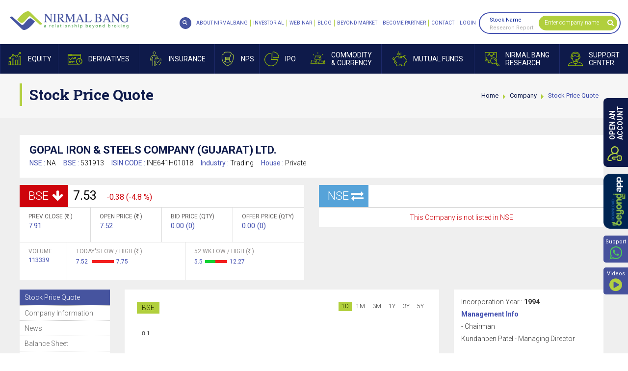

--- FILE ---
content_type: text/html; charset=utf-8
request_url: https://www.nirmalbang.com/company/gopal-iron---steels/131913
body_size: 69936
content:


<!DOCTYPE html>
<html>
<head id="Head1"><meta charset="utf-8" /><meta http-equiv="X-UA-Compatible" content="IE=edge" /><meta name="viewport" content="width=device-width, initial-scale=1, maximum-scale=1, user-scalable=no" /><title>
	
        [LIVE] Gopal Iron & Steels Share Price | 52 Week High/Low Stocks | Stock History, Futures & Options Quote
</title><meta id='metaKeywords' name='keywords' content='Gopal Iron & Steels'/><meta id='metaDescription' name='description' content='[LIVE] Gopal Iron & Steels share price details along with futures & options quotes. Get detailed report, 52 Week High / Low and company news on Nirmal Bang'/><meta property='og:type' content='website'/><meta property='og:title' content='[LIVE] Gopal Iron & Steels Share Price | 52 Week High/Low Stocks | Stock History, Futures & Options Quote'><meta property='og:description' content='[LIVE] Gopal Iron & Steels share price details along with futures & options quotes. Get detailed report, 52 Week High / Low and company news on Nirmal Bang'><meta property='og:url' content='https://www.nirmalbang.com/company/gopal-iron---steels/131913'/><meta property='og:site_name' content='Nirmal Bang'/>
    <link rel="apple-touch-icon" sizes="57x57" href="https://www.nirmalbang.com/app_themes/images/favicon/apple-icon-57x57.png" />
    <link rel="apple-touch-icon" sizes="60x60" href="https://www.nirmalbang.com/app_themes/images/favicon/apple-icon-60x60.png" />
    <link rel="apple-touch-icon" sizes="72x72" href="https://www.nirmalbang.com/app_themes/images/favicon/apple-icon-72x72.png" />
    <link rel="apple-touch-icon" sizes="76x76" href="https://www.nirmalbang.com/app_themes/images/favicon/apple-icon-76x76.png" />
    <link rel="apple-touch-icon" sizes="114x114" href="https://www.nirmalbang.com/app_themes/images/favicon/apple-icon-114x114.png" />
    <link rel="apple-touch-icon" sizes="120x120" href="https://www.nirmalbang.com/app_themes/images/favicon/apple-icon-120x120.png" />
    <link rel="apple-touch-icon" sizes="144x144" href="https://www.nirmalbang.com/app_themes/images/favicon/apple-icon-144x144.png" />
    <link rel="apple-touch-icon" sizes="152x152" href="https://www.nirmalbang.com/app_themes/images/favicon/apple-icon-152x152.png" />
    <link rel="apple-touch-icon" sizes="180x180" href="https://www.nirmalbang.com/app_themes/images/favicon/apple-icon-180x180.png" />
    <link rel="icon" type="image/png" sizes="192x192" href="https://www.nirmalbang.com/app_themes/images/favicon/android-icon-192x192.png" />
    <link rel="icon" type="image/png" sizes="32x32" href="https://www.nirmalbang.com/app_themes/images/favicon/favicon-32x32.png" />
    <link rel="icon" type="image/png" sizes="96x96" href="https://www.nirmalbang.com/app_themes/images/favicon/favicon-96x96.png" />
    <link rel="icon" type="image/png" sizes="16x16" href="https://www.nirmalbang.com/app_themes/images/favicon/favicon-16x16.png" />
    <link rel="manifest" href="https://www.nirmalbang.com/app_themes/images/favicon/manifest.json" />
    <meta name="msapplication-TileColor" content="#ffffff" />
    <meta name="msapplication-TileImage" content="https://www.nirmalbang.com/app_themes/images/favicon/ms-icon-144x144.png" />
    <link rel="Shortcut Icon" href="https://www.nirmalbang.com/app_themes/images/favicon/favicon.ico" />
    <script type="text/javascript" src="https://www.nirmalbang.com/js/jquery.min.1.11.1.js"></script>
    <link id='first_style' href='/app_themes/css/NirmalBangInnerStyle?v=4bLk1I0FxdEiT6OXddC5fNwn1FKpNra1bv6srlAwF001' rel='stylesheet' type='text/css' media='screen' />
<link href="https://fonts.googleapis.com/css?family=Roboto+Slab:400,700|Roboto:300,400,700&amp;display=swap" rel="stylesheet" />
    <!--[if lt IE 9]>
      
    <![endif]-->
    
    <script type="text/javascript" src="https://www.nirmalbang.com/bioep.js"></script>
    <script type="text/javascript">

        bioEp.init({
            html: '<div id="bio_ep_content"><div id="opnAcPopup">' +
'        <div class="homepopupwrap">' +
'            <div class="opnacfrm">' +
'                <div class="dematformctrlwrap">' +
'                    <div class="dematformmidsection">' +
'                        <div class="dematformwrap">' +
'                            <h5>OPEN</h5>' +
'                            <h4 class="blueclr">DEMAT ACCOUNT</h4>' +
'                            <h5>AND START YOUR</h5>' +
'                            <h4 class="greenclr">INVESTMENT</h4>' +
'                            <h5>JOURNEY WITH US</h5>' +
'                            <div class="dematforminner">' +
'                                <div class="row">' +
'                                    <div class="col-xs-12">' +
'                                        <div class="dematformtxtbox">' +
'                                            <input name="ctl00$tradingpopup_txtName" type="text" id="tradingpopup_txtName" placeholder="Name" data-placement="bottom" data-toggle="tooltip" AutoComplete="off" onkeypress="javascript:return AplhabtesOnly(event.keyCode,event.which,this.id);" />' +
'                                        </div>' +
'                                    </div>' +
'                                </div>' +
'                                <div class="row">' +
'                                    <div class="col-xs-12">' +
'                                        <div class="dematformtxtbox pr">' +
'                                            <input name="ctl00$tradingpopup_txtmobile" type="text" id="tradingpopup_txtmobile" placeholder="Mobile No" data-placement="bottom" data-toggle="tooltip" AutoComplete="off" maxlength="10" onkeypress="javascript:return checknumberonly(event.keyCode,event.which,this.id);" onblur="javascript:return validatephonenumber(this.id); " />' +
'                                            <a href="javascript://" id="popupGetOTPbtn" class="getotpbtn" onclick="getOTPfordematAcc(\&#39;tradingpopup_txtmobile\&#39;,\&#39;demat-right-control\&#39;);">GET OTP</a>' +
'                                        </div>' +
'                                    </div>' +
'                                </div>' +
'                                <div class="row" id="demat_OTPholder" style="display: none;">' +
'                                    <div class="col-xs-12">' +
'                                        <div class="dematformtxtbox">' +
'                                            <input name="ctl00$tradingpopup_txtmobotp" type="text" id="tradingpopup_txtmobotp" placeholder="OTP" data-placement="bottom" data-toggle="tooltip" autocomplete="off" maxlength="4" onblur="return mobOtpCorrectValuedemat(this.id);" onkeypress="javascript:return checknumberonly(event.keyCode,event.which,this.id);" />' +
'                                        </div>' +
'                                    </div>' +
'                                </div>' +
'                                <div class="row">' +
'                                    <div class="col-xs-12">' +
'                                        <div class="dematformtxtbox">' +
'                                            <input name="ctl00$tradingpopup_txtmail" type="text" id="tradingpopup_txtmail" placeholder="Email Id" data-placement="bottom" data-toggle="tooltip" autocomplete="off" onblur="javascript:return emailvalidate(this.id)" />' +
'                                        </div>' +
'                                    </div>' +
'                                </div>' +
'                                <div class="row">' +
'                                    <div class="col-xs-12">' +
'                                        <div class="dematformtxtbox">' +
'                                            <label>' +
'                                                <select id="tradingpopup_txtcity" placeholder="City" data-placement="bottom" data-toggle="tooltip" AutoComplete="off"><option Value="">Select City</option><option Value="">&nbsp;</option> <option Value="">&nbsp;</option> <option Value="">&nbsp;</option> <option Value="">&nbsp;</option> <option Value="">&nbsp;</option> <option Value="">&nbsp;</option> <option Value="">&nbsp;</option> <option Value="">&nbsp;</option> <option Value="">&nbsp;</option></select> ' +
'                                                <em></em>' +
'                                            </label>' +
'                                        </div>' +
'                                    </div>' +
'                                </div>' +
'                                <div class="row">' +
'                                    <div class="col-xs-12">' +
'                                        <div class="dematformtxtbox opnacbtn">' +
'                                            <a id="btn_trading" class="tradingbtna" onclick="return OpendematZeroPopup_validation();" href="javascript:__doPostBack(&#39;ctl00$btn_trading&#39;,&#39;&#39;)">OPEN AN ACCOUNT</a>' +
'                                        </div>' +
'                                    </div>' +
'                                </div>' +
'                                <div class="row">' +
'                                    <div class="col-xs-12">' +
'                                        <div class="dematformtxtbox">' +
'                                            <em class="dematnumexist">(You will receive a Call & SMS from our end)</em>' +
'                                        </div>' +
'                                    </div>' +
'                                </div>' +
'                            </div>' +
'                        </div>' +
'                    </div>' +
'                </div>' +
'                <div class="popupimg">' +
'                    <img alt="Popup-Character" class="img-responsive" src="https://www.nirmalbang.com/App_Themes/images/popup-Character.png" />' +
'                </div>' +
'            </div>' +
'            <div class="popupCont">' +
'                <p>' +
'                    Disclaimer: NIRMAL BANG SECURITIES PVT LTD: Investment in Securities market are subject to market risks. ' +
'                Read all the related documents carefully before investing. Please read the Do’s and Don’ts prescribed by ' +
'                the Commodity Exchange before trading. We do not offer PMS Service for the Commodity segment. Opening of ' +
'                account will not guarantee allotment of shares in IPO. Investors are requested to do their own due diligence ' +
'                before investing in any IPO. The securities quoted are exemplary and are not recommendatory. BSE (Member ID- 498): ' +
'                INB011072759, INF011072759, Exchange Registered Member in CDS; NSE MEMEBR ID- 09391): INB230939139, INF230939139, ' +
'                INE230939139; MSEI Member ID-1067): INB260939138, INF260939138, INE260939139: Single Registration No. INZ000202536, ' +
'                PMS Registration No: INP000002981; Research Analyst Registration No: INH000001766; NSDL/ CDSL: IN-DP-CDSL 37-99; ' +
'                Exchange Member ID: MCX - 56460, NCDEX - 1268, ICEX – 2073. Regd. Office: B-2, 301/302, 3rd Floor, Marathon Innova, ' +
'                Off Ganpatrao Kadam Marg, Lower Parel (W), Mumbai - 400013. Tel: 62738000/01; Fax: 62738010 | *NIRMAL BANG ' +
'                NIVESHALAYA PVT LTD: ARN – 111233, Mutual Fund Distributor. Mutual Fund Investments are subject to market risks.' +
'                 Please read the offer documents carefully before Investing.” Regd. Office: B - 201, Khandelwal House, Poddar Road, ' +
'                Near Poddar Park, Malad (East). Mumbai – 400097. | **NIRMAL BANG INSURANCE BROKING PVT LTD: IRDAI Registration No: 795 ' +
'                and Registration Code For the Insurance Broker: IRDAI/DB889/2021. Insurance is the subject matter of the solicitation. ' +
'                For more details on policy terms, conditions, exclusions, limitations, please refer/read policy brochure carefully before ' +
'                concluding sale.' +
'                </p>' +
'            </div>' +
'        </div>' +
'    </div></div>',
            css: '#bio_ep {width:700px;height:520px;background-color: #fafafa;}' +
               '.bio_btn {display: inline-block; margin: 18px 0 0 0; padding: 7px; color: #fff; font-size: 14px; font-weight: 600; background-color: #70bb39; border: 1px solid #47ad0b; cursor: pointer; -webkit-appearance: none; -moz-appearance: none; border-radius: 0; text-decoration: none;}' +
               '#bio_ep_close {right:80px;z-index: 999999;}',
            cookieExp: 0
        });
    </script>
    <!-- Google Tag Manager -->
    <script type="text/javascript" defer>
        !function (e, t, a, n, g) { e[n] = e[n] || [], e[n].push({ "gtm.start": (new Date).getTime(), event: "gtm.js" }); var m = t.getElementsByTagName(a)[0], r = t.createElement(a); r.async = !0, r.src = "https://www.googletagmanager.com/gtm.js?id=GTM-N7M54Z&v=1.040509", m.parentNode.insertBefore(r, m) }(window, document, "script", "dataLayer");
    </script>
    <!-- End Google Tag Manager -->
    
    <!-- Global site tag (gtag.js) - Google Analytics -->
    <script async src="https://www.googletagmanager.com/gtag/js?id=G-Q3SCX01HW3" defer></script>
    <script defer>
        window.dataLayer = window.dataLayer || [];
        function gtag() { dataLayer.push(arguments); }
        gtag('js', new Date());

        gtag('config', 'G-Q3SCX01HW3');
    </script>
    <!-- Global site tag (gtag.js) - Google Ads: 962092335 -->
    
    <script type="application/ld+json" defer> 
	{ 
	"@context" : "http://schema.org",  	"@type" : "Organization", 
	"url" : "https://www.nirmalbang.com/",  	"logo": "https://www.nirmalbang.com/app_themes/images/logo.jpg",  	"name" : "Nirmal Bang", 
	"sameAs" : [ 
	"https://www.facebook.com/nirmalbang/",  	"https://twitter.com/NirmalBang",  	"https://www.youtube.com/user/nirmalbangchannel",  	"https://www.linkedin.com/company/nirmal-bang"],  	"contactPoint": [{ 
	"@type": "ContactPoint", 
	"telephone": "+91-22-3926-9300", 
	"contactType": "customer service", 
	"areaServed": "IND" 
	},{ 
	"@type": "ContactPoint", 
	"telephone": "+91-22-3005-2100", 
	"contactType": "technical support", 
	"areaServed": "IND" 
	},{ 
	"@type": "ContactPoint", 
	"telephone": "+91-22-2999-2100", 
	"contactType": "technical support", 
	"areaServed": "IND" 
	} 
	] 
	} 
    </script>
    
    
</head>
<body class="bgblack scrollbar">
    <form method="post" action="/company/gopal-iron---steels/131913" id="form1">
<div class="aspNetHidden">
<input type="hidden" name="__EVENTTARGET" id="__EVENTTARGET" value="" />
<input type="hidden" name="__EVENTARGUMENT" id="__EVENTARGUMENT" value="" />
<input type="hidden" name="__VIEWSTATE" id="__VIEWSTATE" value="/[base64]/[base64]/[base64]/[base64]/[base64]/[base64]/[base64]/[base64]/[base64]//TP+svpNJP" />
</div>

<script type="text/javascript">
//<![CDATA[
var theForm = document.forms['form1'];
if (!theForm) {
    theForm = document.form1;
}
function __doPostBack(eventTarget, eventArgument) {
    if (!theForm.onsubmit || (theForm.onsubmit() != false)) {
        theForm.__EVENTTARGET.value = eventTarget;
        theForm.__EVENTARGUMENT.value = eventArgument;
        theForm.submit();
    }
}
//]]>
</script>


<div class="aspNetHidden">

	<input type="hidden" name="__VIEWSTATEGENERATOR" id="__VIEWSTATEGENERATOR" value="C3913FB7" />
</div>
        
        
        
    <div id="Header">
        <div class="slidenav">
            <div id="nclose">
                CLOSE X
            </div>
            <!-- <ul class="def_ul">
                <li class="globalsearch"><a href="https://www.nirmalbang.com/search"><span><i class="fa fa-search"
                    aria-hidden="true"></i></span><b>Global Search</b></a></li></ul>-->
        </div>
        <div class="fixheader newheader">
            <div class="headLoad">
            </div>
            <div class="clearfix header">
                <div class="logo">
                    <a href="https://www.nirmalbang.com" title="Logo">Nirmal Bang</a>
                </div>
                <a href="javascript://" id="mobnav" class="lines-button"><span class="lines"></span>
                </a>
                <div class="fullmenubg clearfix">
                    <ul id="mnav">
                        <li class="aboutnav pr mobtababoutus"><a href="javascript://"><span></span><b>About<i>Nirmal
                            Bang</i></b></a>
                            <div class="maindrop kc frstddprght">
                                <div class="dcontainer">
                                    <div class="dropbox">
                                        <ul>
                                            <li><b><a href="javascript://">About Us</a></b>
                                                <ul class="scrollbarSm">
                                                    <li><a href="https://www.nirmalbang.com/about-nirmalbang.aspx">About Nirmal Bang</a>
                                                    </li>
                                                    <li><a href="https://www.nirmalbang.com/static/awards-recognition.aspx">Awards & Accolades</a>
                                                    </li>
                                                    <li><a href="https://www.nirmalbang.com/static/career.aspx">Careers at Nirmal Bang</a>
                                                    </li>
                                                    <li><a href="https://www.nirmalbang.com/contact-us.aspx">Contact Nirmal Bang</a>
                                                    </li>
                                                    <li><a href="https://www.nirmalbang.com/contact-dp-support.aspx">Contact Dp Support</a>
                                                    </li>
                                                    <li><a href="https://www.nirmalbang.com/contact-trading-support.aspx">Contact Trading
                                                        Support</a> </li>
                                                    <li><a href="https://www.nirmalbang.com/contact-support-nbepl.aspx">Contact Support
                                                        NBEPL</a> </li>
                                                    <li><a href="https://www.nirmalbang.com/nbspl-nps.aspx">For NPS And Grievances</a>
                                                    </li>
                                                    <li><a href="https://www.nirmalbang.com/kmp.aspx">KMP</a> </li>
                                                </ul>
                                            </li>
                                            <li><b><a href="javascript://">Product & Services</a></b>
                                                <ul class="scrollbarSm">
                                                    <li><a href="https://www.nirmalbang.com/products-and-services/equity-and-derivatives-trading.aspx">Equity & Derivatives Trading</a> </li>
                                                    <li><a href="https://www.nirmalbang.com/products-and-services/forex-trading.aspx">Forex
                                                        Trading</a> </li>
                                                    <li><a href="https://www.nirmalbang.com/products-and-services/commodities-trading.aspx">Commodity Trading</a> </li>
                                                    <li><a href="https://www.nirmalbang.com/products-and-services/institutional-broking-services.aspx">Institutional Broking</a> </li>
                                                    <li><a href="https://www.nirmalbang.com/products-and-services/depository-services.aspx">Depository Services</a> </li>
                                                    <!--<li><a href="https://nirmalbang.finance/" target="_blank">Loan Against Securities (LAS)</a> </li>-->
                                                    <li><a href="https://www.nirmalbang.com/products-and-services/algo-trading.aspx">Algo
                                                        Trading</a> </li>
                                                </ul>
                                            </li>
                                        </ul>
                                    </div>
                                </div>
                            </div>
                        </li>
                        <li class="equitynav pr"><a href="javascript://"><span></span><b>Equity</b></a>
                            <div class="maindrop kc frstddprght">
                                <div class="dcontainer">
                                    <div class="dropbox">
                                        <ul>
                                            <li><b><a href="javascript://">Price Analysis</a></b>
                                                <ul class="scrollbarSm">
                                                    <li><a href="https://www.nirmalbang.com/equity/top-gainers-and-losers.aspx">Gainers
                                                        & Losers</a> </li>
                                                    <li><a href="https://www.nirmalbang.com/equity/outperformers-and-underperformers.aspx">Out & Under Performers</a> </li>
                                                    <li><a href="https://www.nirmalbang.com/equity/nse-bse-buyers-and-sellers.aspx">Only
                                                        Buyers & Sellers</a> </li>
                                                    <li><a href="https://www.nirmalbang.com/equity/highest-lowest-stock-price.aspx">Highs
                                                        & Lows</a> </li>
                                                    <li><a href="https://www.nirmalbang.com/equity/advances-and-declines.aspx">Advances
                                                        & Declines</a> </li>
                                                    <li><a href="https://www.nirmalbang.com/equity/five-days-up-and-down.aspx">5 Days Up/Down</a>
                                                    </li>
                                                    <li><a href="https://www.nirmalbang.com/equity/historical-returns-stock-price.aspx">Historical Returns</a> </li>
                                                </ul>
                                            </li>
                                            <li><b><a href="javascript://">Volume Analysis</a></b>
                                                <ul class="scrollbarSm">
                                                    <li><a href="https://www.nirmalbang.com/equity/nse-bse-active-volume-analysis.aspx">Most Active</a> </li>
                                                    <li><a href="https://www.nirmalbang.com/equity/nse-bse-block-deals.aspx">Block Deals</a>
                                                    </li>
                                                    <li><a href="https://www.nirmalbang.com/equity/nse-bse-bulk-deals.aspx">Bulk Deals</a>
                                                    </li>
                                                    <li><a href="https://www.nirmalbang.com/equity/highest-lowest-delivery.aspx">Highest
                                                        / Lowest Delivery</a> </li>
                                                </ul>
                                            </li>
                                            <li><b><a href="javascript://">News Analysis</a></b>
                                                <ul class="scrollbarSm">
                                                    <li><a href="https://www.nirmalbang.com/stock-market-news-today.aspx">Hot Stocks</a>
                                                    </li>
                                                    <li><a href="https://www.nirmalbang.com/stock-market-opening-bell.aspx">Opening Bell</a>
                                                    </li>
                                                    <li><a href="https://www.nirmalbang.com/stock-market-midday-review.aspx">Midday Review</a>
                                                    </li>
                                                    <li><a href="https://www.nirmalbang.com/stock-market-closing-bell.aspx">Closing Bell</a>
                                                    </li>
                                                    <li><a href="https://www.nirmalbang.com/other-stock-market-news.aspx">Other Market</a>
                                                    </li>
                                                    <li><a href="https://www.nirmalbang.com/news/stock-market-corporate-news.aspx">Corporate
                                                        news</a> </li>
                                                    <li><a href="https://www.nirmalbang.com/stock-market-pulse-news.aspx">Market Pulse</a>
                                                    </li>
                                                    <li><a href="https://www.nirmalbang.com/stock-market-economy-news.aspx">Economy</a>
                                                    </li>
                                                    <li><a href="https://www.nirmalbang.com/company-quarterly-results.aspx">Company Result</a>
                                                    </li>
                                                    <li><a href="https://www.nirmalbang.com/fii-data-trading-nse-bse.aspx">FII Position</a>
                                                    </li>
                                                    <li><a href="https://www.nirmalbang.com/global-stock-market-news.aspx">Global Markets</a>
                                                    </li>
                                                    <li><a href="https://www.nirmalbang.com/current-affairs-and-political-news.aspx">Current
                                                        Affairs & Politics</a> </li>
                                                </ul>
                                            </li>
                                            <li><b><a href="javascript://">Corporate Action</a></b>
                                                <ul class="scrollbarSm">
                                                    <li><a href="https://www.nirmalbang.com/news/bse-corporate-announcements.aspx">BSE Announcements</a>
                                                    </li>
                                                    <!--<li><a href="https://www.nirmalbang.com/news/nse-corporate-announcements.aspx">
                                                NSE Announcements</a></li>-->
                                                    <li><a href="https://www.nirmalbang.com/equity/book-closures.aspx">Book Closure</a>
                                                    </li>
                                                    <li><a href="https://www.nirmalbang.com/news/forthcoming-board-meetings.aspx">Board
                                                        Meetings</a> </li>
                                                    <li><a href="https://www.nirmalbang.com/news/forthcoming-bonus-issues.aspx">Bonus Issues</a>
                                                    </li>
                                                    <li><a href="https://www.nirmalbang.com/equity/rights-issues.aspx">Right Issues</a>
                                                    </li>
                                                    <li><a href="https://www.nirmalbang.com/equity/split-of-face-value.aspx">Split of Face
                                                        Value</a> </li>
                                                    <li><a href="https://www.nirmalbang.com/equity/dividend-details.aspx">Dividend Details</a>
                                                    </li>
                                                    <li><a href="https://www.nirmalbang.com/equity/bse-nse-delisted-companies.aspx">Delisted
                                                        Companies</a> </li>
                                                    <li><a href="https://www.nirmalbang.com/equity/company-name-change-list.aspx">Change
                                                        of Name</a> </li>
                                                </ul>
                                            </li>
                                            <li><b><a href="javascript://">Index Analysis</a></b>
                                                <ul class="scrollbarSm">
                                                    <li><a href="https://www.nirmalbang.com/equity/nse-bse-live-indices.aspx">Live Indices</a>
                                                    </li>
                                                    <li><a href="https://www.nirmalbang.com/equity/rising-vdp.aspx">Rising VDP</a> </li>
                                                    <li><a href="https://www.nirmalbang.com/equity/rise-volume-delivery-and-fall-in-price.aspx">Rising VD Fall in Price</a> </li>
                                                    <li><a href="https://www.nirmalbang.com/equity/price-shockers-nse-bse.aspx">Price Shockers</a>
                                                    </li>
                                                    <li><a href="https://www.nirmalbang.com/equity/volume-shockers-nse-bse.aspx">Volume
                                                        Shockers</a> </li>
                                                    <li><a href="https://www.nirmalbang.com/equity/delivery-shockers.aspx">Delivery Shockers</a>
                                                    </li>
                                                    <li><a href="https://www.nirmalbang.com/equity/trading-view-charts.aspx">Trading View Charts</a>
                                                    </li>
                                                </ul>
                                            </li>
                                            <li><b><a href="javascript://">Other Market</a></b>
                                                <ul class="scrollbarSm">
                                                    <li><a href="https://www.nirmalbang.com/equity/fii-investments-trading-activity.aspx">FII Investments</a> </li>
                                                    <li><a href="https://www.nirmalbang.com/equity/dii-investments-trading-activity.aspx">DII Investments</a> </li>
                                                    <li><a href="https://www.nirmalbang.com/equity/live-world-indices.aspx">World Indices</a>
                                                    </li>
                                                    <li><a href="https://www.nirmalbang.com/equity/adr-prices-stock-market.aspx">ADR Prices</a>
                                                    </li>
                                                    <li><a href="https://www.nirmalbang.com/india-market/nse-bse-stock-market-india.aspx">NSE BSE</a> </li>
                                                </ul>
                                            </li>
                                            <li><b><a href="javascript://">Holiday List</a></b>
                                                <ul class="scrollbarSm">
                                                    <li><a href="https://www.nirmalbang.com/static/equity-trading-holidays.aspx">BSE/NSE
                                                        Holidays</a> </li>
                                                    <li><a href="https://www.nirmalbang.com/static/stock-market-holidays.aspx">Share Market
                                                        Holidays</a> </li>
                                                </ul>
                                            </li>
                                        </ul>
                                    </div>
                                </div>
                            </div>
                        </li>
                        <li class="derivativesnav pr"><a href="javascript://"><span></span><b>Derivatives</b></a>
                            <div class="maindrop kc frstddprght">
                                <div class="dcontainer">
                                    <div class="dropbox">
                                        <ul>
                                            <li><b><a href="javascript://">Updates</a></b>
                                                <ul class="scrollbarSm">
                                                    <li><a href="https://www.nirmalbang.com/derivative/get-quotes.aspx">Get Quotes</a>
                                                    </li>
                                                    <li><a href="https://www.nirmalbang.com/derivative/nse-nifty-futures-india.aspx">Nifty
                                                        Futures</a> </li>
                                                    <li><a href="https://www.nirmalbang.com/derivative/derivative-summary-bse-nse.aspx">Derivative Summary</a> </li>
                                                    <li><a href="https://www.nirmalbang.com/derivative/fii-statistics-bse-nse.aspx">FII
                                                        Statistics</a> </li>
                                                    <li><a href="https://www.nirmalbang.com/derivative/daily-settlement-price-bse-nse.aspx">Daily Settlement Price</a> </li>
                                                    <li><a href="https://www.nirmalbang.com/derivative/list-of-underlying-bse-nse.aspx">List of Underlying</a> </li>
                                                    <li><a href="https://www.nirmalbang.com/derivative/put-call-ratio-bse-nse.aspx">Put
                                                        Call Ratio</a> </li>
                                                    <li><a href="https://www.nirmalbang.com/derivative/derivative-market-news.aspx">Derivative
                                                        News</a> </li>
                                                    <li><a href="https://www.nirmalbang.com/derivative/most-active-calls-nse-bse.aspx">Most
                                                        Active Calls</a> </li>
                                                    <li><a href="https://www.nirmalbang.com/derivative/most-active-puts-bse-nse.aspx">Most
                                                        Active Puts</a> </li>
                                                </ul>
                                            </li>
                                            <li><b><a href="javascript://">Market Report</a></b>
                                                <ul class="scrollbarSm">
                                                    <li><a href="https://www.nirmalbang.com/derivative/most-active-contracts-bse-nse.aspx">Most Active Contracts</a> </li>
                                                    <li><a href="https://www.nirmalbang.com/derivative/all-index-futures-price.aspx">All
                                                        Index Futures</a> </li>
                                                    <li><a href="https://www.nirmalbang.com/derivative/nse-bse-top-gainers.aspx">Top Gainers</a>
                                                    </li>
                                                    <li><a href="https://www.nirmalbang.com/derivative/top-losers.aspx">Top Losers</a>
                                                    </li>
                                                    <li><a href="https://www.nirmalbang.com/derivative/top-value.aspx">Top Value</a>
                                                    </li>
                                                    <li><a href="https://www.nirmalbang.com/derivative/top-volume.aspx">Top Volume</a>
                                                    </li>
                                                </ul>
                                            </li>
                                            <li><b><a href="javascript://">Overview</a></b>
                                                <ul class="scrollbarSm">
                                                    <li><a href="https://www.nirmalbang.com/derivative/open-interest-live-nse-bse.aspx">Open Interest</a> </li>
                                                    <li><a href="https://www.nirmalbang.com/derivative/contracts-available-nse-bse.aspx">Contracts Available</a> </li>
                                                    <!--<li><a href="https://www.nirmalbang.com/derivative/position-limit-and-current-oi.aspx">
                                                        PL & Current OI</a> </li>-->
                                                    <li><a href="https://www.nirmalbang.com/derivative/basis-in-futures-nse-bse.aspx">Basis
                                                        In Futures</a> </li>
                                                </ul>
                                            </li>
                                        </ul>
                                    </div>
                                </div>
                            </div>
                        </li>
                        <li class="insurancenav pr"><a href="https://nbinsurance.in/" target="_blank"><span></span><b>Insurance</b></a></li>
                        <li class="npsnav pr"><a href="https://www.nirmalbang.com/national-pension-scheme"><span></span><b>NPS</b></a></li>
                        <!--<li class="corpfd pr"><a href="https://easyfd.in/EasyFDFIService/v1/efd/api/homepage/"
                            target="_blank"><span></span><b>Corporate <i>FD</i> </b></a></li>-->
                        <!--<li class="corpfd pr"><a href="https://www.nirmalbang.com/corporate-fixed-deposit"><span></span><b>Corporate <i>FD</i> </b></a></li>-->
                        <li class="IPOnav pr"><a href="javascript://"><span></span><b>IPO</b></a>
                            <div class="maindrop kc frstddprght">
                                <div class="dcontainer">
                                    <div class="dropbox">
                                        <ul>
                                            <li><b><a href="javascript://">IPO Issues</a></b>
                                                <ul class="scrollbarSm">
                                                    <li><a href="https://www.nirmalbang.com/ipo/current-issues-ipo-bse-nse.aspx">Current
                                                        Issues</a> </li>
                                                    <li><a href="https://www.nirmalbang.com/ipo/forthcoming-ipo-issues.aspx">Forthcoming
                                                        Issues</a> </li>
                                                    <li><a href="https://www.nirmalbang.com/ipo/closed-ipo-issues.aspx">Closed Issues</a>
                                                    </li>
                                                    <li><a href="https://www.nirmalbang.com/ipo/new-listings-ipo-nse-bse.aspx">New Listings</a>
                                                    </li>
                                                </ul>
                                            </li>
                                            <li><b><a href="javascript://">Performance</a></b>
                                                <ul class="scrollbarSm">
                                                    <li><a href="https://www.nirmalbang.com/ipo/best-performers-ipo-nse-bse.aspx">Best Performance</a>
                                                    </li>
                                                    <li><a href="https://www.nirmalbang.com/ipo/ipo-performance-nse-bse.aspx">IPO Performance</a>
                                                    </li>
                                                </ul>
                                            </li>
                                            <li><b><a href="javascript://">Download</a></b>
                                                <ul class="scrollbarSm">
                                                    <li><a href="http://connect.akgroup.co.in/BA/DNLDFORM.aspx?refno=8qaABHI77AeIABHIY="
                                                        target="_blank">IPO/NCD/BONDS Forms Download </a></li>
                                                </ul>
                                            </li>
                                            <li><b><a href="javascript://">News & Analysis</a></b>
                                                <ul class="scrollbarSm">
                                                    <li><a href="https://www.nirmalbang.com/ipo/nse-bse-ipo-news.aspx">IPO News</a>
                                                    </li>
                                                    <li><a href="https://www.nirmalbang.com/ipo/ipo-performance-research.aspx">IPO Analysis</a>
                                                    </li>
                                                    <li><a href="https://www.nirmalbang.com/ipo/ipo-draft-prospectus.aspx">Draft Prospectus</a>
                                                    </li>
                                                    <li><a href="https://ibbs.bseindia.com/" target="_blank">IPO Bidding</a> </li>
                                                </ul>
                                            </li>
                                            <li><b class="noddl"><a href="https://www.nirmalbang.com/nb-research/ipo-watch-and-research.aspx">IPO Research Reports</a></b> </li>
                                        </ul>
                                    </div>
                                </div>
                            </div>
                        </li>
                        <li class="commoditynav pr"><a href="javascript://"><span></span><b>Commodity<i>& Currency</i></b></a>
                            <div class="maindrop kc frstddprght">
                                <div class="dcontainer">
                                    <div class="dropbox">
                                        <ul>
                                            <li><b><a href="javascript://">Market Movers</a></b>
                                                <ul class="scrollbarSm">
                                                    <li><a href="https://www.nirmalbang.com/commodity/commodity-quotes.aspx">Get Quotes</a>
                                                    </li>
                                                    <li><a href="https://www.nirmalbang.com/commodity/mcx-ncdex-commodity-gainers-losers.aspx">Gainers & Losers</a> </li>
                                                    <li><a href="https://www.nirmalbang.com/commodity/advances-and-declines.aspx">Advances
                                                        & Declines</a> </li>
                                                    <li><a href="https://www.nirmalbang.com/commodity/highs-and-lows.aspx">Highs & Lows</a>
                                                    </li>
                                                    <li><a href="https://www.nirmalbang.com/commodity/value-toppers.aspx">Value Toppers</a>
                                                    </li>
                                                    <li><a href="https://www.nirmalbang.com/commodity/volume-toppers.aspx">Volume Toppers</a>
                                                    </li>
                                                </ul>
                                            </li>
                                            <li><b><a href="javascript://">News & Commentary</a></b>
                                                <ul class="scrollbarSm">
                                                    <li><a href="https://www.nirmalbang.com/commodity/commodity-news.aspx">Commodity News</a>
                                                    </li>
                                                </ul>
                                            </li>
                                            <li><b class="noddl"><a href="https://www.nirmalbang.com/static/commodity-trading-holidays.aspx">MCX/NCDEX Holidays</a></b> </li>
                                            <li><b class="noddl"><a href="https://www.nirmalbang.com/currency-trading-holidays.aspx">Currency Market Holidays</a></b> </li>
                                        </ul>
                                    </div>
                                </div>
                            </div>
                        </li>
                        <li class="mutualfundnav pr"><a href="https://www.nirmalbang.com/mutual-fund.aspx"><span></span><b>Mutual Funds</b></a>
                            <div class="maindrop kc lastddplft">
                                <div class="dcontainer">
                                    <div class="dropbox">
                                        <ul>
                                            <li><b><a href="javascript://">About Us</a></b>
                                                <ul class="scrollbarSm">
                                                    <li><a href="https://www.nirmalbang.com/about-nirmalbang-mutual-fund.aspx">About Nirmal
                                                        Bang Wealth</a> </li>
                                                    <li><a href="https://www.nirmalbang.com/associate-with-nirmal-bang.aspx">Why Associate
                                                        with Nirmal Bang</a> </li>
                                                    <li><a href="https://mflogin.nirmalbang.com/#!/ui/login" target="_blank">Mutual Fund
                                                        Login</a> </li>
                                                    <li><a href="https://www.nirmalbang.com/online-Investment-register.aspx">Mutual Fund
                                                        Register</a> </li>
                                                    <li><a href="https://www.nirmalbang.com/mutual-fund-trading-holidays.aspx">Mutual Fund
                                                        Holidays</a> </li>
                                                    <li><a href="https://www.nirmalbang.com/sip-calculator.aspx">SIP Calculator</a>
                                                    </li>
                                                    <li><a href="https://www.nirmalbang.com/annual-return-mutual-fund.aspx">Annual Return</a>
                                                    </li>
                                                </ul>
                                            </li>
                                            <li><b><a href="javascript://">FAQs</a></b>
                                                <ul class="scrollbarSm">
                                                    <li><a href="https://www.nirmalbang.com/faq-mutual-fund.aspx">About Mutual Fund</a>
                                                    </li>
                                                    <li><a href="https://www.nirmalbang.com/faq-mutual-fund-kyc.aspx">KYC & FATCA</a>
                                                    </li>
                                                    <li><a href="https://www.nirmalbang.com/faq-mutual-fund-enrollment.aspx">Enrollment
                                                        Process</a> </li>
                                                    <li><a href="https://www.nirmalbang.com/faq-mutual-fund-account-opening.aspx">Account
                                                        Opening</a> </li>
                                                    <li><a href="https://www.nirmalbang.com/faq-mutual-fund-payments.aspx">Payments</a>
                                                    </li>
                                                    <li><a href="https://www.nirmalbang.com/faq-mutual-fund-general.aspx">General</a>
                                                    </li>
                                                </ul>
                                            </li>
                                            <li><b><a href="javascript://">Mutual Funds Updates</a></b>
                                                <ul class="scrollbarSm">
                                                    <li><a href="https://www.nirmalbang.com/mutual-funds/fund-industry-profile.aspx">Fund
                                                        Profile</a> </li>
                                                    <li><a href="https://www.nirmalbang.com/mutual-funds/scheme-profile.aspx">Scheme Profile</a>
                                                    </li>
                                                    <li><a href="https://www.nirmalbang.com/mutual-funds/daily-nav-funds.aspx">Daily NAV</a>
                                                    </li>
                                                    <li><a href="https://www.nirmalbang.com/mutual-funds/historical-nav-funds.aspx">Historical
                                                        NAV</a> </li>
                                                    <li><a href="https://www.nirmalbang.com/mutual-funds/category-returns.aspx">Category
                                                        Returns</a> </li>
                                                    <li><a href="https://www.nirmalbang.com/mutual-funds/dividend-details.aspx">Dividend
                                                        Details</a> </li>
                                                    <li><a href="https://www.nirmalbang.com/mutual-funds/fund-ranking-nse-bse.aspx">Fund
                                                        Ranking</a> </li>
                                                    <li><a href="https://www.nirmalbang.com/mutual-funds/mutual-fund-activities.aspx">MF
                                                        Activities</a> </li>
                                                    <li><a href="https://www.nirmalbang.com/mutual-funds/mutual-fund-holdings.aspx">All
                                                        Holdings</a> </li>
                                                    <li><a href="https://www.nirmalbang.com/mutual-funds/whats-in-and-whats-out.aspx">What's
                                                        In/What's Out</a> </li>
                                                    <li><a href="https://www.nirmalbang.com/mutual-funds/annual-return.aspx">Annual Return</a>
                                                    </li>
                                                </ul>
                                            </li>
                                            <li><b><a href="javascript://">Mutual Funds Trends</a></b>
                                                <ul class="scrollbarSm">
                                                    <li><a href="https://www.nirmalbang.com/mutual-funds/mutual-fund-news.aspx">Mutual Fund
                                                        News</a> </li>
                                                    <li><a href="https://www.nirmalbang.com/mutual-funds/new-mutual-fund-offer.aspx">NFO
                                                        Updates</a> </li>
                                                </ul>
                                            </li>
                                        </ul>
                                    </div>
                                </div>
                            </div>
                        </li>
                        <!--     <li class="Knowledgenav"><a href="https://www.nirmalbang.com/knowledge-center.aspx">
                            <span></span><b>Knowledge<i>Center</i></b></a>
                            <div class="maindrop kc">
                                <div class="dcontainer">
                                    <div class="dropbox">
                                        <ul>
                                            <li><b><a href="javascript://">Stock Market Basics</a></b>
                                                <ul class="scrollbarSm">
                                                    <li><a href="https://www.nirmalbang.com/knowledge-center/open-online-demat-account.html">
                                                        Online Demat Account</a> </li>
                                                    <li><a href="https://www.nirmalbang.com/knowledge-center/open-online-demat-account-hindi.html">
                                                        Online Demat Account - Hindi</a> </li>
                                                    <li><a href="https://www.nirmalbang.com/knowledge-center/all-you-wanted-to-know-about-trading-account.html">
                                                        Trading Account</a> </li>
                                                    <li><a href="https://www.nirmalbang.com/knowledge-center/online-share-trading.html">
                                                        Online Share Trading Account</a> </li>
                                                    <li><a href="https://www.nirmalbang.com/knowledge-center/all-about-equity-market.html">
                                                        Equity Market</a> </li>
                                                    <li><a href="https://www.nirmalbang.com/knowledge-center/things-you-should-know-before-investing-in-ipo.html">
                                                        IPO</a> </li>
                                                    <li><a href="https://www.nirmalbang.com/knowledge-center/all-about-shares.html">Shares</a>
                                                    </li>
                                                    <li><a href="https://www.nirmalbang.com/knowledge-center/know-more-about-derivatives.html">
                                                        Derivatives</a> </li>
                                                    <li><a href="https://www.nirmalbang.com/knowledge-center/all-about-commodity.html">Commodity</a>
                                                    </li>
                                                    <li><a href="https://www.nirmalbang.com/knowledge-center/all-about-currency-trading.html">
                                                        Currency Trading</a> </li>
                                                    <li><a href="https://www.nirmalbang.com/knowledge-center/all-about-fundamental-analysis.html">
                                                        Fundamental Analysis</a> </li>
                                                    <li><a href="https://www.nirmalbang.com/knowledge-center/intraday-trading-tips-strategies.html">
                                                        Intraday Trading Tips & Strategies</a> </li>
                                                    <li><a href="https://www.nirmalbang.com/knowledge-center/how-to-invest-in-stock-market.html">
                                                        How to Invest in the Stock Market</a> </li>
                                                    <li><a href="https://www.nirmalbang.com/knowledge-center/cash-flow-statement.html">What
                                                        is a Cash Flow Statement?</a> </li>
                                                    <li><a href="https://www.nirmalbang.com/knowledge-center/online-vs-offline-trading.html">
                                                        Online Trading vs Offline Trading</a> </li>
                                                    <li><a href="https://www.nirmalbang.com/knowledge-center/foreign-portfolio-investment.html">
                                                        What is Foreign Portfolio Investment?</a> </li>
                                                    <li><a href="https://www.nirmalbang.com/knowledge-center/face-value-of-share.html">Face
                                                        Value of Share</a> </li>
                                                    <li><a href="https://www.nirmalbang.com/knowledge-center/multibagger-penny-stocks.html">
                                                        Multibagger Penny Stocks</a> </li>
                                                    <li><a href="https://www.nirmalbang.com/knowledge-center/what-is-holding-period.html">
                                                        What is Holding Period</a> </li>
                                                    <li><a href="https://www.nirmalbang.com/knowledge-center/what-is-roll-up-merger.html">
                                                        What is Roll-Up Merger? How it works</a> </li>
                                                    <li><a href="https://www.nirmalbang.com/knowledge-center/trading-and-investing.html">
                                                        Trading vs. Investing</a> </li>
                                                    <li><a href="https://www.nirmalbang.com/knowledge-center/investing-to-build-wealth.html">
                                                        Does investing take too long to build wealth</a> </li>
                                                    <li><a href="https://www.nirmalbang.com/knowledge-center/what-is-settlement-period.html">
                                                        What is Settlement Period?</a> </li>
                                                    <li><a href="https://www.nirmalbang.com/knowledge-center/stock-market-terminology.html">
                                                        25 Stock Market Terms That You Should Know</a> </li>
                                                    <li><a href="https://www.nirmalbang.com/knowledge-center/derivatives-in-india.html">
                                                        Types Of Derivatives In India</a> </li>
                                                    <li><a href="https://www.nirmalbang.com/knowledge-center/guidelines-for-investing-in-ipo.html">
                                                        Guidelines For Beginners Investing in IPO</a> </li>
                                                    <li><a href="https://www.nirmalbang.com/knowledge-center/subscribe-an-ipo.html">How
                                                        To Subscribe For An IPO?</a> </li>
                                                    <li><a href="https://www.nirmalbang.com/knowledge-center/apply-for-an-ipo-using-upi.html">
                                                        How To Apply For An IPO Using UPI Code?</a> </li>
                                                    <li><a href="https://www.nirmalbang.com/knowledge-center/order-book-and-trade-book.html">
                                                        Difference between an Order Book and a Trade Book</a> </li>
                                                    <li><a href="https://www.nirmalbang.com/knowledge-center/difference-between-large-mid-small-cap-stocks.html">
                                                        Difference Between Large Cap, Mid-cap, and Small-cap Stocks</a> </li>
                                                    <li><a href="https://www.nirmalbang.com/knowledge-center/how-to-use-a-demat-account.html">
                                                        How to use a Demat Account?</a> </li>
                                                    <li><a href="https://www.nirmalbang.com/knowledge-center/what-is-commodity-market.html">
                                                        what-is-commodity-market?</a> </li>
                                                    <li><a href="https://www.nirmalbang.com/knowledge-center/mistakes-to-avoid-when-trading-in-equities.html">
                                                        Mistakes To Avoid When Trading in Equities</a> </li>
                                                    <li><a href="https://www.nirmalbang.com/knowledge-center/how-to-start-commodity-trading.html">
                                                        How To Start Commodity Trading?</a> </li>
                                                    <li><a href="https://www.nirmalbang.com/knowledge-center/difference-between-ipo-and-nfo.html">
                                                        Difference Between IPO and NFO</a> </li>
                                                    <li><a href="https://www.nirmalbang.com/knowledge-center/advantages-and-benefits-of-online-trading.html">
                                                        Advantages and Benefits of Online Trading Account</a> </li>
                                                    <li><a href="https://www.nirmalbang.com/knowledge-center/benefits-of-investing-in-stocks.html">
                                                        Benefits Of Investing In Stocks</a> </li>
                                                    <li><a href="https://www.nirmalbang.com/knowledge-center/mistakes-to-avoid-while-doing-intraday-trading.html">
                                                        7 Biggest Mistakes To Avoid While Doing Intraday Trading</a> </li>
                                                    <li><a href="https://www.nirmalbang.com/knowledge-center/day-trading-vs-swing-trading.html">
                                                        Day Trading VS Swing Trading</a> </li>
                                                    <li><a href="https://www.nirmalbang.com/knowledge-center/difference-between-equity-and-preference-shares.html">
                                                        15 Major Differences Between Equity and Preference Shares</a> </li>
                                                    <li><a href="https://www.nirmalbang.com/knowledge-center/dividend-rate-vs-dividend-yield.html">
                                                        Difference Between Dividend rate VS Dividend yield</a> </li>
                                                    <li><a href="https://www.nirmalbang.com/knowledge-center/margin-vs-leverage-trading.html">
                                                        Margin VS Leverage: Key Differences Between Margin and Leverage Trading</a>
                                                    </li>
                                                    <li><a href="https://www.nirmalbang.com/knowledge-center/government-securities-in-india.html">
                                                        Types of Government Securities in India?</a> </li>
                                                    <li><a href="https://www.nirmalbang.com/knowledge-center/trading-accounts-in-india.html">
                                                        Types of Trading Account In India</a> </li>
                                                    <li><a href="https://www.nirmalbang.com/knowledge-center/bonus-shares.html">Bonus Shares
                                                        – Meaning, Types, Advantages and Disadvantages</a> </li>
                                                    <li><a href="https://www.nirmalbang.com/knowledge-center/stock-market-indices.html">
                                                        Stock Market Indices: Definition and Types of Stock Market Indices</a> </li>
                                                    <li><a href="https://www.nirmalbang.com/knowledge-center/cyclical-stocks.html">Cyclical
                                                        Stocks</a> </li>
                                                    <li><a href="https://www.nirmalbang.com/knowledge-center/floating-stocks.html">Floating
                                                        Stocks</a> </li>
                                                    <li><a href="https://www.nirmalbang.com/knowledge-center/growth-investing-strategy.html">
                                                        Growth Investing | Stock-Buying Strategy for Investors</a> </li>
                                                    <li><a href="https://www.nirmalbang.com/knowledge-center/ipo-valuation.html">How is
                                                        an IPO Valued?</a> </li>
                                                    <li><a href="https://www.nirmalbang.com/knowledge-center/avoid-stock-market-crash.html">
                                                        How To Avoid Stock Market Crash</a> </li>
                                                    <li><a href="https://www.nirmalbang.com/knowledge-center/investing-in-foreign-stocks.html">
                                                        Invest in Foreign Stocks from India</a> </li>
                                                    <li><a href="https://www.nirmalbang.com/knowledge-center/tangible-and-intangible-assets.html">
                                                        Key difference between Tangible Assets vs Intangible Assets</a> </li>
                                                    <li><a href="https://www.nirmalbang.com/knowledge-center/effective-ways-to-earn-extra-income.html">
                                                        7 Effective Ways To Earn Extra Income in 2021</a> </li>
                                                    <li><a href="https://www.nirmalbang.com/knowledge-center/coupon-rate-and-yield-of-maturity.html">
                                                        Difference Between Coupon Rate and Yield of Maturity</a> </li>
                                                    <li><a href="https://www.nirmalbang.com/knowledge-center/high-priced-vs-low-priced-stocks.html">
                                                        High-Priced VS Low-Priced Stocks: Which Delivers Better Returns?</a> </li>
                                                    <li><a href="https://www.nirmalbang.com/knowledge-center/nifty-vs-sensex.html">Nifty
                                                        Vs Sensex: Difference Between Sensex and Nifty 2021</a> </li>
                                                    <li><a href="https://www.nirmalbang.com/knowledge-center/non-cyclical-stocks.html">Non-Cyclical
                                                        Stocks</a> </li>
                                                    <li><a href="https://www.nirmalbang.com/knowledge-center/share-turnover.html">Share
                                                        Turnover</a> </li>
                                                    <li><a href="https://www.nirmalbang.com/knowledge-center/convertible-bond.html">Convertible
                                                        Bond: Meaning, Types, Advantages & Disadvantages</a> </li>
                                                    <li><a href="https://www.nirmalbang.com/knowledge-center/equity-delivery.html">What
                                                        Is Equity Delivery?</a> </li>
                                                    <li><a href="https://www.nirmalbang.com/knowledge-center/what-is-fpo.html">FPO: What
                                                        is It and Their Types?</a> </li>
                                                    <li><a href="https://www.nirmalbang.com/knowledge-center/risk-tolerance.html">Risk Tolerance:
                                                        What is It In Relation To Bonds?</a> </li>
                                                    <li><a href="https://www.nirmalbang.com/knowledge-center/short-selling.html">Short Selling
                                                        – A Beginner’s Guide To Short Selling</a> </li>
                                                    <li><a href="https://www.nirmalbang.com/knowledge-center/things-to-do-when-stock-market-crashes.html">
                                                        5 Things to do When the Stock Market Crashes</a> </li>
                                                    <li><a href="https://www.nirmalbang.com/knowledge-center/why-dividend-stocks.html">Why
                                                        You Should Consider Investing in Dividend Stocks?</a> </li>
                                                    <li><a href="https://www.nirmalbang.com/knowledge-center/differences-between-ipo-and-fpo.html">
                                                        Difference Between IPO and FPO</a> </li>
                                                    <li><a href="https://www.nirmalbang.com/knowledge-center/different-types-of-ipo.html">
                                                        Different Types of IPO</a> </li>
                                                    <li><a href="https://www.nirmalbang.com/knowledge-center/investing-in-ipo-guidelines.html">
                                                        Guidelines For Beginners Investing in IPO</a> </li>
                                                    <li><a href="https://www.nirmalbang.com/knowledge-center/apply-for-an-ipo-using-upi-code.html">
                                                        How To Apply For An IPO Using UPI Code?</a> </li>
                                                    <li><a href="https://www.nirmalbang.com/knowledge-center/future-pricing-formula.html">
                                                        Understanding Futures Pricing Formula</a> </li>
                                                    <li><a href="https://www.nirmalbang.com/knowledge-center/stop-loss-order.html">What
                                                        Is A Stop Loss In Share Market?</a></li>
                                                    <li><a href="https://www.nirmalbang.com/knowledge-center/cost-of-carry.html">Cost-Of-Carry</a></li>
                                                    <li><a href="https://www.nirmalbang.com/knowledge-center/face-value-in-an-ipo.html">
                                                        Face Value in an IPO</a></li>
                                                    <li><a href="https://www.nirmalbang.com/knowledge-center/implied-volatility.html">What
                                                        is Implied Volatility?</a></li>
                                                    <li><a href="https://www.nirmalbang.com/knowledge-center/immediate-or-cancel-order.html">
                                                        What is IOC in the Share Market?</a></li>
                                                    <li><a href="https://www.nirmalbang.com/knowledge-center/what-is-mcx.html">What is MCX
                                                        in Share Market?</a></li>
                                                    <li><a href="https://www.nirmalbang.com/knowledge-center/future-position-rollover.html">
                                                        What is Rollover?</a></li>
                                                    <li><a href="https://www.nirmalbang.com/knowledge-center/trading-volume.html">What is
                                                        Volume In The Share Market?</a></li>
                                                    <li><a href="https://www.nirmalbang.com/knowledge-center/common-stocks.html">Common
                                                        Stocks: Meaning, Advantages, Disadvantages & Purpose</a></li>
                                                    <li><a href="https://www.nirmalbang.com/knowledge-center/debt-to-equity-ratio.html">
                                                        Debt To Equity Ratio: Meaning, Types, Benefits & Limitations</a></li>
                                                    <li><a href="https://www.nirmalbang.com/knowledge-center/earnings-per-share.html">Earnings
                                                        Per Share (EPS) – Meaning, Types, Importance & Limitations</a></li>
                                                    <li><a href="https://www.nirmalbang.com/knowledge-center/electoral-bonds.html">Electoral
                                                        Bonds: Working, Conditions, Advantages & Limitations</a></li>
                                                    <li><a href="https://www.nirmalbang.com/knowledge-center/how-to-apply-for-ofs.html">
                                                        OFS: Meaning, How to Apply & Points to Remember</a></li>
                                                    <li><a href="https://www.nirmalbang.com/knowledge-center/preference-shares.html">Preference
                                                        Shares: Meaning, Types, Features</a></li>
                                                    <li><a href="https://www.nirmalbang.com/knowledge-center/risk-free-rate-of-return.html">
                                                        Risk Free Rate Of Return: Meaning, Components, & More</a></li>
                                                    <li><a href="https://www.nirmalbang.com/knowledge-center/what-is-debt-trap.html">What
                                                        is Debt Trap and How To Get Rid Of It?</a></li>
                                                    <li><a href="https://www.nirmalbang.com/knowledge-center/what-is-ofs.html">Offer For
                                                        Sale: Meaning, Checklist, Pros & Cons</a></li>
                                                    <li><a href="https://www.nirmalbang.com/knowledge-center/what-is-option-chain.html">
                                                        Option Chain: What is It and How To Read It?</a></li>
                                                    <li><a href="https://www.nirmalbang.com/knowledge-center/what-is-sharpe-ratio.html">
                                                        Sharpe Ratio: Meaning, Advantages & Limitations</a></li>
                                                    <li><a href="https://www.nirmalbang.com/knowledge-center/what-is-working-capital.html">
                                                        Working Capital: Meaning, Importance and Types</a></li>
                                                    <li><a href="https://www.nirmalbang.com/knowledge-center/capital-asset-pricing-model.html">
                                                        Capital Asset Pricing Model (CAPM): All You Need To Know</a></li>
                                                    <li><a href="https://www.nirmalbang.com/knowledge-center/offer-for-sale.html">
                                                        Offer For Sale (OFS): Meaning, Advantages & Disadvantages</a></li>
                                                    <li><a href="https://www.nirmalbang.com/knowledge-center/real-rate-of-return.html">
                                                        Real Rate of Return: Meaning, Formula & Importance</a></li>     
                                                </ul>
                                            </li>
                                            <li><b><a href="javascript://">Indian Stock Market</a></b>
                                                <ul class="scrollbarSm">
                                                    <li><a href="https://www.nirmalbang.com/knowledge-center/history-of-online-share-market-trading.html">
                                                        History of Online Share Market Trading</a> </li>
                                                    <li><a href="https://www.nirmalbang.com/knowledge-center/transformation-of-the-indian-stock-market.html">
                                                        Transformation of India Stock market</a> </li>
                                                    <li><a href="https://www.nirmalbang.com/knowledge-center/investing-in-indian-stocks.html">
                                                        Investing in Indian Stocks</a> </li>
                                                    <li><a href="https://www.nirmalbang.com/knowledge-center/all-about-bse-india.html">BSE
                                                        INDIA</a> </li>
                                                    <li><a href="https://www.nirmalbang.com/knowledge-center/bse-share-market.html">BSE
                                                        Share Market</a> </li>
                                                    <li><a href="https://www.nirmalbang.com/knowledge-center/all-about-sensex-india.html">
                                                        Sensex India</a> </li>
                                                    <li><a href="https://www.nirmalbang.com/knowledge-center/all-about-sensex.html">Sensex</a>
                                                    </li>
                                                    <li><a href="https://www.nirmalbang.com/knowledge-center/all-about-nse-india.html">NSE
                                                        INDIA</a> </li>
                                                    <li><a href="https://www.nirmalbang.com/knowledge-center/nse-share-market.html">NSE
                                                        Share Market</a> </li>
                                                    <li><a href="https://www.nirmalbang.com/knowledge-center/all-about-nifty.html">Nifty</a>
                                                    </li>
                                                </ul>
                                            </li>
                                            <li><b><a href="javascript://">Trading Strategies</a></b>
                                                <ul class="scrollbarSm">
                                                    <li><a href="https://www.nirmalbang.com/knowledge-center/all-about-intraday-trading.html">
                                                        Intraday Trading</a> </li>
                                                    <li><a href="https://www.nirmalbang.com/knowledge-center/all-about-options-strategy.html">
                                                        Options Strategy</a> </li>
                                                    <li><a href="https://www.nirmalbang.com/knowledge-center/technical-analysis.html">Introduction
                                                        to technical analysis</a> </li>
                                                    <li><a href="https://www.nirmalbang.com/knowledge-center/why-traders-lose-money.html">
                                                        Why traders lose money</a> </li>
                                                    <li><a href="https://www.nirmalbang.com/knowledge-center/intraday-indicators.html">Intraday
                                                        Indicators</a> </li>
                                                    <li><a href="https://www.nirmalbang.com/knowledge-center/intraday-trading-charts.html">
                                                        Intraday Trading Charts</a> </li>
                                                    <li><a href="https://www.nirmalbang.com/knowledge-center/intraday-trading-time-analysis.html">
                                                        Intraday Trading Time Analysis</a> </li>
                                                    <li><a href="https://www.nirmalbang.com/knowledge-center/hammer-candlestick.html">What
                                                        is Hammer Candlestick?</a> </li>
                                                    <li><a href="https://www.nirmalbang.com/knowledge-center/futures-and-options.html">Futures
                                                        and Options</a> </li>
                                                    <li><a href="https://www.nirmalbang.com/knowledge-center/how-to-buy-shares.html">How
                                                        To Buy Shares</a> </li>
                                                    <li><a href="https://www.nirmalbang.com/knowledge-center/option-trading.html">Options
                                                        Trading</a> </li>
                                                    <li><a href="https://www.nirmalbang.com/knowledge-center/open-high-low-strategy.html">
                                                        Open High Low Strategy</a> </li>
                                                    <li><a href="https://www.nirmalbang.com/knowledge-center/forex-trading-strategies.html">
                                                        Forex Trading Strategies</a> </li>
                                                    <li><a href="https://www.nirmalbang.com/knowledge-center/intraday-trading-strategies.html">
                                                        Best Strategies for Intraday Trading</a> </li>
                                                    <li><a href="https://www.nirmalbang.com/knowledge-center/pivot-point-intraday-strategy.html">
                                                        How to use pivot point in the intraday strategy</a> </li>
                                                    <li><a href="https://www.nirmalbang.com/knowledge-center/trading-stop-loss.html">Stop
                                                        Loss Trading Strategy in Day Trading</a> </li>
                                                    <li><a href="https://www.nirmalbang.com/knowledge-center/trading-volume-and-open-interest.html">
                                                        Open Interest vs. Volume</a> </li>
                                                    <li><a href="https://www.nirmalbang.com/knowledge-center/50-day-moving-average.html">
                                                        50 Day Moving Average – Meaning, Importance and Strategies</a> </li>
                                                    <li><a href="https://www.nirmalbang.com/knowledge-center/forex-indicators.html">Top
                                                        10 Forex Indicators That Every Trader Should Know</a> </li>
                                                    <li><a href="https://www.nirmalbang.com/knowledge-center/volume-analysis.html">Volume
                                                        Analysis</a> </li>
                                                    <li><a href="https://www.nirmalbang.com/knowledge-center/trend-trading.html">Trend Trading:
                                                        A Detailed Guide To Trend Trading in 2021</a> </li>
                                                    <li><a href="https://www.nirmalbang.com/knowledge-center/use-moving-average-for-buying-stocks.html">
                                                        How To Use Moving Averages To Buy Stocks?</a> </li>
                                                    <li><a href="https://www.nirmalbang.com/knowledge-center/bullish-options-trading-strategy.html">
                                                        Introduction To Bullish Options Trading Strategy</a> </li>
                                                    <li><a href="https://www.nirmalbang.com/knowledge-center/what-is-gann-theory.html">Understanding
                                                        Gann Theory in Stock Market</a> </li>
                                                </ul>
                                            </li>
                                            <li><b><a href="javascript://">Demat Account</a></b>
                                                <ul class="scrollbarSm">
                                                    <li><a href="https://www.nirmalbang.com/knowledge-center/what-is-dematerialization.html">
                                                        What is Dematerialization?</a> </li>
                                                    <li><a href="https://www.nirmalbang.com/knowledge-center/introduction-to-demat-account.html">
                                                        Introduction to Demat Account</a> </li>
                                                    <li><a href="https://www.nirmalbang.com/knowledge-center/how-to-close-demat-account.html">
                                                        How To close Demat Account</a> </li>
                                                    <li><a href="https://www.nirmalbang.com/knowledge-center/how-to-choose-best-demat-account.html">
                                                        How to choose best Demat Account</a> </li>
                                                    <li><a href="https://www.nirmalbang.com/knowledge-center/difference-between-demat-and-trading-account.html">
                                                        Difference between Demat and Trading Account</a> </li>
                                                    <li><a href="https://www.nirmalbang.com/knowledge-center/demat-account-concepts-process.html">
                                                        Demat Account - Concepts and Processes</a> </li>
                                                    <li><a href="https://www.nirmalbang.com/knowledge-center/transfer-of-share.html">How
                                                        to Transfer Shares From One Demat Account to Another</a> </li>
                                                    <li><a href="https://www.nirmalbang.com/knowledge-center/guide-on-grey-market-ipo.html">
                                                        A Detailed Guide on Grey Market IPO</a> </li>
                                                    <li><a href="https://www.nirmalbang.com/knowledge-center/tips-to-invest-in-stock-market.html">
                                                        Tips to Invest in the Stock Market</a> </li>
                                                    <li><a href="https://www.nirmalbang.com/knowledge-center/trading-account-vs-demat-account.html">
                                                        Demat VS Trading Account</a> </li>
                                                    <li><a href="https://www.nirmalbang.com/knowledge-center/how-to-bid-for-ipo.html">How
                                                        to Bid in IPO?</a> </li>
                                                    <li><a href="https://www.nirmalbang.com/knowledge-center/all-about-asba.html">What is
                                                        ASBA?</a> </li>
                                                    <li><a href="https://www.nirmalbang.com/knowledge-center/how-to-read-demat-account-statement.html">
                                                        How to Read Demat Account Statement?</a> </li>
                                                    <li><a href="https://www.nirmalbang.com/knowledge-center/how-to-trade-in-a-demat-account.html">
                                                        How to Trade in a Demat Account?</a> </li>
                                                    <li><a href="https://www.nirmalbang.com/knowledge-center/features-and-benefits-of-opening-a-demat-account.html">
                                                        Features and Benefits of Opening a Demat Account</a> </li>
                                                    <li><a href="https://www.nirmalbang.com/knowledge-center/types-of-demat-account-in-india.html">
                                                        Different Types of Demat Account in India</a> </li>
                                                    <li><a href="https://www.nirmalbang.com/knowledge-center/nre-vs-nro-account.html">Difference
                                                        Between NRE and NRO Accounts</a> </li>
                                                    <li><a href="https://www.nirmalbang.com/knowledge-center/demat-accout-number.html">Demat
                                                        Account Number: What is It and How To Find Out Your Demat Account Number?</a>
                                                    </li>
                                                    <li><a href="https://www.nirmalbang.com/knowledge-center/reactivate-trading-account.html">
                                                        How to Reactivate Your Trading Account?</a> </li>
                                                </ul>
                                            </li>
                                            <li><b><a href="javascript://">Mutual Funds</a></b>
                                                <ul class="scrollbarSm">
                                                    <li><a href="https://www.nirmalbang.com/knowledge-center/mutualfund-evolution-in-india.html">
                                                        Evolution of the Mutual Fund Industry in India</a> </li>
                                                    <li><a href="https://www.nirmalbang.com/knowledge-center/how-is-mutual-fund-setup.html">
                                                        How is Mutual Fund set up & Mutual Fund operational flow chart </a></li>
                                                    <li><a href="https://www.nirmalbang.com/knowledge-center/what-is-mutual-fund-and-its-benefits.html">
                                                        Mutual Funds An Investment Tool For Masses</a> </li>
                                                    <li><a href="https://www.nirmalbang.com/knowledge-center/saving-vs-investments.html">
                                                        Savings v/s Investments</a> </li>
                                                    <li><a href="https://www.nirmalbang.com/knowledge-center/categories-of-mutual-fund.html">
                                                        Major Categories of Mutual Funds prescribed by SEBI</a> </li>
                                                    <li><a href="https://www.nirmalbang.com/knowledge-center/risk-involved-in-mutual-fund.html">
                                                        Risks involved in Mutual Funds</a> </li>
                                                    <li><a href="https://www.nirmalbang.com/knowledge-center/flexible-investment-options.html">
                                                        Flexible Investment Options (SIP/ STP/ SWP/ LUMPSUMP)</a> </li>
                                                    <li><a href="https://www.nirmalbang.com/knowledge-center/power-of-compounding.html">
                                                        POWER OF COMPOUNDING</a> </li>
                                                    <li><a href="https://www.nirmalbang.com/knowledge-center/performance-of-mutualfund.html">
                                                        How to Analyse the performance of a Mutual Fund Scheme</a> </li>
                                                    <li><a href="https://www.nirmalbang.com/knowledge-center/benefits-of-tax.html">80C Tax
                                                        Benefits</a> </li>
                                                    <li><a href="https://www.nirmalbang.com/knowledge-center/growth-vs-dividend.html">Growth-vs-Dividend</a>
                                                    </li>
                                                    <li><a href="https://www.nirmalbang.com/knowledge-center/equity-mutual-funds.html">Equity
                                                        Mutual Funds</a> </li>
                                                    <li><a href="https://www.nirmalbang.com/knowledge-center/debt-mutual-funds.html">Debt
                                                        Mutual Funds</a> </li>
                                                    <li><a href="https://www.nirmalbang.com/knowledge-center/systematic-withdrawal-plan.html">
                                                        Systematic Withdrawal Plan</a> </li>
                                                    <li><a href="https://www.nirmalbang.com/knowledge-center/systematic-transfer-plan.html">
                                                        Systematic Transfer Plan</a> </li>
                                                    <li><a href="https://www.nirmalbang.com/knowledge-center/types-of-mutual-funds.html">
                                                        Types of Mutual Funds in India</a> </li>
                                                    <li><a href="https://www.nirmalbang.com/knowledge-center/what-is-liquid-fund.html">Liquid
                                                        Fund</a> </li>
                                                    <li><a href="https://www.nirmalbang.com/knowledge-center/systematic-investment-plan-sip.html">
                                                        Systematic Investment Plan (SIP)</a> </li>
                                                    <li><a href="https://www.nirmalbang.com/knowledge-center/open-ended-mutual-funds.html">
                                                        Open Ended Mutual Funds</a> </li>
                                                    <li><a href="https://www.nirmalbang.com/knowledge-center/closed-ended-mutual-funds.html">
                                                        Closed ended mutual funds</a> </li>
                                                    <li><a href="https://www.nirmalbang.com/knowledge-center/myth-of-sip-investment.html">
                                                        Common Myths about investing in SIP</a> </li>
                                                    <li><a href="https://www.nirmalbang.com/knowledge-center/features-of-sip-investment.html">
                                                        Features of SIP that can Benefit Investors</a> </li>
                                                    <li><a href="https://www.nirmalbang.com/knowledge-center/opportunity-funds.html">What
                                                        are Opportunity Funds?</a> </li>
                                                    <li><a href="https://www.nirmalbang.com/knowledge-center/tips-to-invest-in-mutual-funds.html">
                                                        6 Tips To Invest in Mutual Funds</a> </li>
                                                    <li><a href="https://www.nirmalbang.com/knowledge-center/things-to-know-before-investing-in-mutua-funds.html">
                                                        6 Things To Know Before Investing In Mutual Funds</a> </li>
                                                    <li><a href="https://www.nirmalbang.com/knowledge-center/reasons-to-start-sip.html">
                                                        9 Honest Reasons to Start SIP</a> </li>
                                                    <li><a href="https://www.nirmalbang.com/knowledge-center/difference-between-shares-and-mutual-funds.html">
                                                        Difference Between Shares and Mutual Funds</a> </li>
                                                    <li><a href="https://www.nirmalbang.com/knowledge-center/direct-vs-regular-mutual-funds.html">
                                                        Comparison of Direct VS Regular Mutual Funds</a> </li>
                                                </ul>
                                            </li>
                                            <li><b><a href="javascript://">Taxation</a></b>
                                                <ul class="scrollbarSm">
                                                    <li><a href="https://www.nirmalbang.com/knowledge-center/direct-vs-indirect-taxes.html">
                                                        Difference Between Direct and Indirect Tax</a> </li>
                                                    <li><a href="https://www.nirmalbang.com/knowledge-center/securities-transaction-tax.html">
                                                        Securities Transaction Tax</a> </li>
                                                    <li><a href="https://www.nirmalbang.com/knowledge-center/capital-gains.html">Capital
                                                        Gains</a> </li>
                                                    <li><a href="https://www.nirmalbang.com/knowledge-center/long-term-capital-gain-tax.html">
                                                        Long-term Capital Gain Tax</a> </li>
                                                    <li><a href="https://www.nirmalbang.com/knowledge-center/short-term-capital-gain-tax.html">
                                                        Short-term Capital Gain Tax</a> </li>
                                                    <li><a href="https://www.nirmalbang.com/knowledge-center/tax-saving-options.html">Tax
                                                        Saving Options</a> </li>
                                                    <li><a href="https://www.nirmalbang.com/knowledge-center/tax-saving-mistakes.html">Tax
                                                        Saving Mistakes</a> </li>
                                                    <li><a href="https://www.nirmalbang.com/knowledge-center/income-tax-in-india.html">Income
                                                        Tax In India – Meaning, Types, Slab Rates in 2021</a> </li>
                                                </ul>
                                            </li>
                                            <li><b><a href="javascript://">Fixed Deposit</a></b>
                                                <ul class="scrollbarSm">
                                                    <li><a href="https://www.nirmalbang.com/knowledge-center/corporate-fixed-deposit.html">
                                                        Why Should you Invest in Corporate FDs?</a> </li>
                                                    <li><a href="https://www.nirmalbang.com/knowledge-center/corporate-fd-vs-bank-fd.html">
                                                        Difference between Corporate FDs and Bank FDs</a> </li>
                                                </ul>
                                            </li>
                                        </ul>
                                    </div>
                                </div>
                            </div>
                        </li>-->
                        <li class="researchnav pr"><a href="javascript://"><span></span><b>Nirmal Bang<i>Research</i></b></a>
                            <div class="maindrop kc lastddplft">
                                <div class="dcontainer">
                                    <div class="dropbox">
                                        <ul>
                                            <li><b><a href="javascript://">Technical Calls</a></b>
                                                <ul class="scrollbarSm">
                                                    <li><a href="https://www.nirmalbang.com/nb-research/equity-technical-intraday-tips-and-calls.aspx">Equity Tech Calls</a> </li>
                                                    <li><a href="https://www.nirmalbang.com/nb-research/intraday-derivative-technical-calls.aspx">Derivative Tech Calls</a> </li>
                                                    <li><a href="https://www.nirmalbang.com/nb-research/equity-technical-morning-call.aspx">Daily Technical Research Reports</a> </li>
                                                    <li><a href="https://www.nirmalbang.com/nb-research/equity-research-future-option-report.aspx">Daily Derivatives report</a> </li>
                                                </ul>
                                            </li>
                                            <li><b><a href="javascript://">Currency Research</a></b>
                                                <ul class="scrollbarSm">
                                                    <li><a href="https://www.nirmalbang.com/nb-research/daily-currency-research-reports.aspx">Daily Currency Report</a> </li>
                                                    <!--<li><a href="https://www.nirmalbang.com/currency-trading-holidays.aspx">
                                                                    Currency Market Holidays</a></li>-->
                                                </ul>
                                            </li>
                                            <li><b><a href="javascript://">Equity Reports</a></b>
                                                <ul class="scrollbarSm">
                                                    <li><a href="https://www.nirmalbang.com/nb-research/equity-research-report-india.aspx">Equity Research Report India</a> </li>
                                                    <li><a href="https://www.nirmalbang.com/nb-research/daily-equity-research-report-india.aspx">Daily Equity Research Report India</a> </li>
                                                    <li><a href="https://www.nirmalbang.com/nb-research/ipo-watchp-and-research.aspx">IPO
                                                        Watch And Research</a> </li>
                                                    <li><a href="https://www.nirmalbang.com/nb-research/other-equity-research-report.aspx">Other Equity Research Report India</a> </li>
                                                </ul>
                                            </li>
                                            <li><b><a href="javascript://">Commodity Reports</a></b>
                                                <ul class="scrollbarSm">
                                                    <li><a href="https://www.nirmalbang.com/nb-research/daily-commodity-research-reports.aspx">Daily Commodity Outlook</a> </li>
                                                    <li><a href="https://www.nirmalbang.com/nb-research/daily-metal-technical-commodity-research-reports.aspx">Daily Metals Technical Outlook</a> </li>
                                                    <li><a href="https://www.nirmalbang.com/nb-research/special-fundamental-commodity-research-reports.aspx">Special Fundamental Reports</a> </li>
                                                    <li><a href="https://www.nirmalbang.com/nb-research/special-technical-reports.aspx">Special Technical Reports</a> </li>
                                                    <!--<li><a href="https://www.nirmalbang.com/nb-research/commodity-technical-calls-reports.aspx">
                                                                                Commodity Tech Calls</a></li>-->
                                                </ul>
                                            </li>
                                            <li><b><a href="javascript://">Mutual Fund Reports</a></b>
                                                <ul class="scrollbarSm">
                                                    <!--<li><a href="https://www.nirmalbang.com/nb-research/recommended-mutual-fund-scheme.aspx">Recommended Fund List</a> </li>-->
                                                    <li><a href="https://www.nirmalbang.com/nb-research/weekly-mutual-fund-reports.aspx">Mutual Fund Performance Tracker</a> </li>
                                                    <li><a href="https://www.nirmalbang.com/nb-research/mutual-fund-news-and-updates.aspx">Mutual Fund News and Updates</a> </li>
                                                    <!-- <li><a href="https://www.nirmalbang.com/nb-research/nfo-note.aspx">NFO Note</a>-->
                                            </li>
                                            <li><a href="https://www.nirmalbang.com/nb-research/monthly-mutual-fund-reports.aspx">Monthly Feature</a> </li>
                                            <li><a href="https://www.nirmalbang.com/nb-research/mutual-fund-special-reports.aspx">Special Reports</a> </li>
                                            <li><a href="https://www.nirmalbang.com/nb-research/mutual-fund-industry-update.aspx">Industry Update </a></li>

                                            <li><a href="https://www.nirmalbang.com/nb-research/marketing-materials.aspx">Marketing Materials</a></li>
                                            <li><a href="https://www.nirmalbang.com/nb-research/product-basket.aspx">Product Basket</a></li>
                                        </ul>
                        </li>
                        <li><b class="noddl"><a href="https://www.nirmalbang.com/nb-research/institutional-research-reports.aspx">Institutional Research</a></b> </li>
                    </ul>
                </div>
            </div>
        </div>
        </li>
                        <li class="supportnav pr"><a href="https://www.nirmalbang.com/support.aspx"><span></span>
                            <b>Support<i>Center</i></b></a>
                            <div class="maindrop kc lastddplft">
                                <div class="dcontainer">
                                    <div class="dropbox">
                                        <ul>
                                            <li class="remote supportnav">
                                                <div class="dropbox">
                                                    <ul>
                                                        <li>
                                                            <a href="javascript://" data-item="5">Remote Support</a>
                                                        </li>
                                                        <li>
                                                            <a data-item="16" href="javascript://">Remote Support 1</a>
                                                        </li>
                                                        <!--<li>
                                                            <a href="javascript://" data-item="12">Remote Support 1</a>
                                                        </li>-->
                                                    </ul>
                                                </div>
                                            </li>
                                            <li><b><a href="javascript://">ODIN DOWNLOADS</a></b>
                                                <ul class="scrollbarSm">
                                                    <li class="navsubhead"><a href="javascript://"><span>Full Download</span></a>
                                                        <ul>
                                                            <li><a data-item="1" href="javascript://">Odin Client</a> </li>
                                                            <li><a data-item="2" href="javascript://">Odin Diet</a> </li>
                                                        </ul>
                                                    </li>
                                                    <li class="navsubhead"><a href="javascript://"><span>Patch Update</span></a>
                                                        <ul>
                                                            <li><a data-item="3" href="javascript://">ODIN Dealer Update</a> </li>
                                                            <li><a data-item="4" href="javascript://">ODIN Diet Update</a> </li>
                                                            <li><a href="https://nb-support.s3.ap-south-1.amazonaws.com/Client_trade.reg">Client
                                                                Registry</a> </li>
                                                            <li><a href="https://nb-support.s3.ap-south-1.amazonaws.com/Diet_trade.reg">Diet Registry</a>
                                                            </li>
                                                            <li><a href="https://nb-support.s3.ap-south-1.amazonaws.com/Dealar-Registry.rar">Dealer
                                                                Registry</a> </li>
                                                        </ul>
                                                    </li>
                                                    <li class="navsubhead"><a href="javascript://"><span>Supported Files</span></a>
                                                        <ul>
                                                            <!--<li><a data-item="5" href="javascript://">Remote Support</a> </li>-->
                                                            <li><a data-item="6" href="javascript://">.Net Framework 4.5</a> </li>
                                                            <li><a data-item="11" href="javascript://">.Net Framework 4.8</a> </li>
                                                            <li><a href="https://www.nirmalbang.com/how-to-change-registered-mail-id.aspx">How to
                                                                Change Registered Mail ID</a> </li>
                                                        </ul>
                                                    </li>
                                                </ul>
                                            </li>
                                            <li><b><a href="javascript://">DAILY DOWNLOADS</a></b>
                                                <ul class="scrollbarSm">
                                                    <li class="navsubhead"><a href="javascript://"><span>Daily Master File</span></a>
                                                        <ul>
                                                            <li><a data-item="7" href="javascript://">Client Master</a> </li>
                                                            <li><a data-item="8" href="javascript://">Diet Master</a> </li>
                                                        </ul>
                                                    </li>
                                                    <li class="navsubhead"><a href="javascript://"><span>Daily BhavCopy</span></a>
                                                        <ul>
                                                            <li><a data-item="9" href="javascript://">Client BhavCopy</a> </li>
                                                            <li><a data-item="10" href="javascript://">Diet BhavCopy</a> </li>
                                                        </ul>
                                                    </li>
                                                </ul>
                                            </li>


                                            <li><b><a href="javascript://">BEYOND TRADING DOWNLOADS</a></b>
                                                <ul class="scrollbarSm">
                                                    <li><a data-item="13" href="javascript://">Beyond Trading Dealer</a> </li>
                                                    <li><a data-item="14" href="javascript://">Beyond Trading Investor</a> </li>
                                                    <li><a data-item="15" href="javascript://">Dotnet framework</a> </li>
                                                </ul>
                                            </li>



                                            <li><b><a href="javascript://">Installation Guide</a></b>
                                                <ul>
                                                    <li><a href="https://www.nirmalbang.com/odin-client.aspx">ODIN Client</a> </li>
                                                    <li><a href="https://www.nirmalbang.com/odin-diet.aspx">ODIN Diet</a> </li>
                                                </ul>
                                            </li>
                                            <li><b class="noddl"><a href="https://www.nirmalbang.com/customer-service.aspx">Customer
                                                Service Forms</a></b> </li>
                                            <li><b class="noddl"><a href="https://www.nirmalbang.com/files/Bank__Addition.pdf" target="_blank">Online Bank Update Guide</a></b> </li>
                                            <li><b class="noddl"><a href="https://www.nirmalbang.com/faq.aspx">FAQ</a></b> </li>
                                            <li><b class="noddl"><a href="https://www.nirmalbang.com/knowledge-base-odin.aspx">Knowledge
                                                Base</a></b> </li>
                                            <li><b class="noddl"><a href="https://www.nirmalbang.com/static/support-videos.aspx">Support Videos</a></b> </li>
                                            <li><b class="noddl"><a href="https://www.nirmalbang.com/odin-client-installation.aspx">ODIN Installation</a></b> </li>
                                            <li><b class="noddl"><a href="https://www.nirmalbang.com/mcx-diet-update.aspx">ODIN
                                                Diet Update Installation</a></b> </li>
                                            <li><b class="noddl"><a href="https://www.nirmalbang.com/mcx-dealer-update.aspx">ODIN
                                                Dealer Update Installation</a></b> </li>

                                        </ul>
                                    </div>
                                </div>
                            </div>
                        </li>
        <li class="beyondappnav hidden-lg hidden-md"><a href="https://onelink.to/tezyrn"
            target="_blank"><span><i class="fa fa-mobile" aria-hidden="true"></i></span><b>Beyond
                                App</b></a> </li>
        <li class="videonav hidden-lg hidden-md"><a href="https://www.nirmalbang.com/static/support-videos.aspx">
            <span><i class="fa fa-play-circle" aria-hidden="true"></i></span><b>Videos</b></a>
        </li>
        </ul>
                    <ul class="topbtns clearfix">
                        <li class="globalsearch"><a class="gsearch_icon" href="javascript://"><i class="fa fa-search"></i></a>
                            <div class="gsearch">
                                <input type="text" id="txt_gsearch" placeholder="Search with Nirmalbang" runat="server"
                                    clientidmode="Static" />
                                <a href="javascript://" id="btn_gsearch_go" onclick="searchGlobal();"><i class="fa fa-search"></i></a>
                            </div>
                        </li>
                        <!--<li class="morningnotes"><a href="https://www.nirmalbang.com/podcast.aspx">PODCAST</a></li>-->
                        <li class="supportnav pr topsupportnav" style="display: none;"><a href="javascript://">SUPPORT CENTER</a>
                            <div class="hmdropsec">
                                <div class="hmdropbox clearfix">
                                    <ul class="hmdropul">
                                        <li class="drpsubsection"><a href="javascript://">ODIN Downloads</a>
                                            <div class="subsec">
                                                <span>Full Download</span>
                                                <ul>
                                                    <li><a data-item="1" href="javascript://">Odin Client</a></li>
                                                    <li><a data-item="2" href="javascript://">Odin Diet</a></li>
                                                </ul>
                                                <span>Patch Update</span>
                                                <ul>
                                                    <li><a data-item="3" href="javascript://">Odin Dealer Update</a></li>
                                                    <li><a data-item="4" href="javascript://">Odin Diet Update</a></li>
                                                    <li><a href="https://nb-support.s3.ap-south-1.amazonaws.com/Client_trade.reg">Client
                                                        Registry</a></li>
                                                    <li><a href="https://nb-support.s3.ap-south-1.amazonaws.com/Diet_trade.reg">Diet Registry</a></li>
                                                    <li><a href="https://nb-support.s3.ap-south-1.amazonaws.com/Dealar-Registry.rar">Dealer
                                                        Registry</a></li>
                                                </ul>
                                                <span>Support Files</span>
                                                <ul>
                                                    <li><a data-item="5" href="javascript://">Remote Support</a></li>
                                                    <li><a data-item="6" href="javascript://">.Net Framework 4.5</a></li>
                                                    <li><a href="https://www.nirmalbang.com/how-to-change-registered-mail-id.aspx">How to
                                                        Change Registered Mail Id</a></li>
                                                </ul>
                                            </div>
                                        </li>
                                        <li class="drpsubsection"><a href="javascript://">Daily Downloads</a>
                                            <div class="subsec">
                                                <span>Daily Master File</span>
                                                <ul>
                                                    <li><a data-item="7" href="javascript://">Client Master</a></li>
                                                    <li><a data-item="8" href="javascript://">Diet Master</a></li>
                                                </ul>
                                                <span>Daily Bhav Copy</span>
                                                <ul>
                                                    <li><a data-item="9" href="javascript://">Client Bhav Copy</a></li>
                                                    <li><a data-item="10" href="javascript://">Diet Bhav Copy</a></li>
                                                </ul>
                                            </div>
                                        </li>
                                        <li class="drpsubsection"><a href="javascript://">Installation Guide</a>
                                            <div class="subsec">
                                                <ul>
                                                    <li><a data-item="7" href="javascript://">ODIN Client</a></li>
                                                    <li><a data-item="8" href="javascript://">ODIN Diet</a></li>
                                                </ul>
                                            </div>
                                        </li>
                                        <li><a href="https://www.nirmalbang.com/customer-service.aspx">Customer Service Forms</a>
                                        </li>

                                        <li><a href="https://www.nirmalbang.com/files/Bank__Addition.pdf" target="_blank">Online Bank Update Guide</a> </li>

                                        <li><a href="https://www.nirmalbang.com/faq.aspx">FAQ</a> </li>
                                    </ul>
                                    <ul class="hmdropul">
                                        <li><a href="https://www.nirmalbang.com/knowledge-base-odin.aspx">Knowledge Base</a>
                                        </li>
                                        <li><a href="https://www.nirmalbang.com/static/support-videos.aspx">Support Videos</a>
                                        </li>
                                        <li><a href="https://www.nirmalbang.com/odin-client-installation.aspx">ODIN Installation</a>
                                        </li>
                                        <li><a href="https://www.nirmalbang.com/mcx-diet-update.aspx">ODIN Diet Update Installation</a>
                                        </li>
                                        <li><a href="https://www.nirmalbang.com/mcx-dealer-update.aspx">ODIN Dealer Update Installation</a>
                                        </li>
                                    </ul>
                                </div>
                            </div>
                        </li>
                        <li class="supportnav pr topsupportnav nbaboutustop"><a href="javascript://">ABOUT NIRMALBANG</a>
                            <div class="hmdropsec">
                                <div class="hmdropbox clearfix">
                                    <ul class="hmdropul">
                                        <li class="drpsubsection"><a href="javascript://">ABOUT US</a>
                                            <div class="subsec">
                                                <ul>
                                                    <li><a href="https://www.nirmalbang.com/about-nirmalbang.aspx">About Nirmalbang</a></li>
                                                    <li><a href="https://www.nirmalbang.com/static/awards-recognition.aspx">Awards & Accolades</a></li>
                                                    <li><a href="https://www.nirmalbang.com/static/career.aspx">Careers At Nirmalbang</a></li>
                                                    <li><a href="https://www.nirmalbang.com/contact-us.aspx">Contact Nirmalbang</a></li>
                                                    <li><a href="https://www.nirmalbang.com/contact-dp-support.aspx">Contact Dp Support</a></li>
                                                    <li><a href="https://www.nirmalbang.com/contact-trading-support.aspx">Contact Trading
                                                        Support</a></li>
                                                    <li><a href="https://www.nirmalbang.com/contact-support-nbepl.aspx">Contact Support
                                                        NBEPL</a></li>
                                                    <li><a href="https://www.nirmalbang.com/nbspl-nps.aspx">For NPS and Grievances</a></li>
                                                    <li><a href="https://www.nirmalbang.com/kmp.aspx">KMP</a></li>
                                                </ul>
                                            </div>
                                        </li>
                                        <li class="drpsubsection"><a href="javascript://">PRODUCT & SERVICES</a>
                                            <div class="subsec">
                                                <ul>
                                                    <li><a href="https://www.nirmalbang.com/products-and-services/equity-and-derivatives-trading.aspx">Equity & Derivatives Trading</a></li>
                                                    <li><a href="https://www.nirmalbang.com/products-and-services/forex-trading.aspx">Forex
                                                        Trading</a></li>
                                                    <li><a href="https://www.nirmalbang.com/products-and-services/commodities-trading.aspx">Commodity Trading</a></li>
                                                    <li><a href="https://www.nirmalbang.com/products-and-services/institutional-broking-services.aspx">Institutional Broking</a></li>
                                                    <li><a href="https://www.nirmalbang.com/products-and-services/depository-services.aspx">Depository Services</a></li>
                                                   <!-- <li><a href="https://nirmalbang.finance/" target="_blank">Loan Against Securities(LAS)</a></li>-->
                                                    <li><a href="https://www.nirmalbang.com/products-and-services/algo-trading.aspx">Algo
                                                        Trading</a></li>
                                                </ul>
                                            </div>
                                        </li>
                                    </ul>
                                </div>
                            </div>
                        </li>
                        <li class="investorial"><a href="https://www.nirmalbang.com/investorial.aspx">INVESTORIAL</a>
                        </li>
                        <li class="webinar"><a href="https://marketing.nirmalbang.com/Zoom-Schedules-2020/live-webinar-by-nirmalbang.html"
                            target="_blank">Webinar</a> </li>
                        <li class="blog"><a href="https://www.nirmalbang.com/blog.aspx">Blog</a> </li>
                        <!--<li class="lvmarket"><a href="javascript://">Live Market</a><div class="hmdropsec livemkt">
                            <div class="hmdropbox clearfix">
                                <ul class="hmdropul">
                                    <li><a href="https://www.nirmalbang.com/livemarket/bse-sensex-today.aspx">BSE Sensex
                                        Today</a></li><li><a href="https://www.nirmalbang.com/livemarket/nse-nifty-today.aspx">
                                            NSE Nifty Today</a></li><li><a href="https://www.nirmalbang.com/livemarket/fno-nifty-updates.aspx">
                                                FNO Nifty Updates</a></li><li><a href="https://www.nirmalbang.com/livemarket/fno-banknifty-updates.aspx">
                                                    FNO Bank Nifty Updates</a></li><li><a href="https://www.nirmalbang.com/livemarket/commodity-updates-future.aspx">
                                                        Commodity Future Updates</a></li><li><a href="https://www.nirmalbang.com/livemarket/commodity-updates-spot.aspx">
                                                            Commodity Spot Updates</a></li></ul>
                            </div>
                        </div>
                        </li>-->
                        <li class="bmarket"><a href="https://www.nirmalbang.com/beyond-market.aspx">Beyond Market</a>
                        </li>
                        <li><a href="https://www.nirmalbang.com/franchise-business-associate.aspx">Become Partner</a>
                        </li>
                        <li><a href="https://www.nirmalbang.com/contact-us.aspx">Contact</a> </li>
                        <!--<li><a href="https://www.nirmalbang.com/search">Global Search</a></li>-->
                        <li class="NBlogin"><a href="javascript://">LOGIN</a>
                            <div class="hmdropsec">
                                <div class="hmdropbox clearfix">
                                    <ul class="hmdropul">
                                        <!-- <li><a href="http://web.nirmalbang.trade/"
                                                                                                target="_blank">Nirmal
                                                                                                Bang Trade</a>
                                                                                </li>-->
                                        <li><a href="https://web.nirmalbang.trade/Aero/" target="_blank">Nirmal Bang Trade</a>
                                        </li>

                                        <li><a href="https://app.nirmalbang.trade/" target="_blank">Beyond Trading</a>
                                        </li>

                                        <li><a href=" https://clientld.nirmalbang.com" target="_blank">Client LD</a> </li>
                                        <li><a href="https://qk.nirmalbang.com/" target="_blank">Quick BO</a></li>
                                        <li><a href="http://ccm.nirmalbang.com/LDAspCCm.web/" target="_blank">LD CCM</a>
                                        </li>
                                        <li><a href="https://mflogin.nirmalbang.com/#!/ui/login" target="_blank">MF Login </a>
                                        </li>
                                        <li><a href="javascript://" onclick="$('#marginpledgepop').modal('show');">Charges</a>
                                        </li>
                                    </ul>
                                    <ul class="hmdropul">
                                        <li><a href="https://payment.nirmalbang.com/Home/Index" target="_blank">Fund Transfer</a>
                                        </li>
                                        <li><a href="https://pointofcontact.nirmalbang.com/" target="_blank">Point Of Contact</a>
                                        </li>
                                        <!-- <li>
                                        <a href="http://nbtrade.nirmalbang.org/activationkey/" target="_blank">Activation Key</a>
                                    </li>-->
                                        <!--<li><a href="https://changerequest.nirmalbang.com/Diet/" target="_blank">IBT Request</a>
                                        </li>-->
                                        <li><a href="https://www.nirmalbang.com/online-Investment-register.aspx">MF Register
                                        </a></li>
                                    </ul>
                                    <ul class="hmdropul">
                                        <li><a href="https://backoffice.nirmalbang.com/Login.aspx" target="_blank">Backoffice</a>
                                        </li>
                                        <li><a href="https://vendortdscertificate.nirmalbang.com/" target="_blank">TDS Certificate</a>
                                        </li>
                                        <li><a href="http://ap.nirmalbang.com/" target="_blank">Partner</a> </li>
                                        <li><a href="http://branch.nirmalbang.com/" target="_blank">Branch</a> </li>
                                        <li><a href="https://app-saas.odinconnector.co.in/market-place/api?sAppToken=NirmalBangB2C2098173581d&sTwoWayToken=abc&sPartnerId=008005&sTenantId=5"
                                            target="_blank">API</a> </li>
                                        <!--<li><a href="https://linkaadhar.nirmalbang.com/ChangeClientInfo.aspx" target="_blank">
                                            Update Account Details</a></li>-->
                                    </ul>
                                </div>
                            </div>
                        </li>
                    </ul>
    </div>
    <a href="javascript://" class="visible-xs mob-search-btn"><i class="fa fa-search"></i>
    </a>
    <div class="searcharea">
        <div class="quotes">
            <ul>
                <li class="act"><a href="javascript://">Stock Name</a></li>
                <li class="separator"><i>|</i></li>
                <li><a href="javascript://">Research Report</a></li>
            </ul>
            <input type="text" oncopy="javascript:return false;" onpaste="javascript:return false;"
                oncut="javascript:return false;" type="text" placeholder="Enter company name"
                autocomplete="off" id="homecomsrchquot" onkeyup="return companysearch(this.value,event,'homecompsrch');"
                class="name-field txtKeywordSearch">
            <a href="javascript://" class="fa fa-search" onclick="return companysearchgo();"></a>
            <div class="homecomsearchdata scrollbarSm">
            </div>
        </div>
    </div>
    </div>
        </div>
    </div>
    <div id="feedbackpopup" class="modal fade" role="dialog">
        <div class="modal-dialog">
            <div class="modal-content">
                <div class="modal-body">
                    <a data-dismiss="modal" class="feedbackpopupclose">
                        <img src="https://www.nirmalbang.com/app_themes/images/close.svg" class="img-responsive"
                            alt="about nirmalbang" />
                    </a>
                    <div class="feedbackformcss">
                        <em></em>
                        <div class="feedbkpopform">
                            <span>To open an account with us, leave your details here.</span>
                            <input type="text" id="txtfeedbackmob" runat="server" placeholder="Mobile No" clientidmode="Static"
                                data-placement="bottom" data-toggle="tooltip" autocomplete="off" maxlength="10"
                                onkeypress="javascript:return checknumberonly(event.keyCode,event.which,this.id);"
                                onblur="javascript:return validatephonenumber(this.id); " />
                            <input name="txtemail" type="text" id="txtfeedbackemail" placeholder="Email Id" runat="server"
                                clientidmode="Static" data-placement="bottom" data-toggle="tooltip" autocomplete="off"
                                onblur="javascript:return emailvalidate(this.id)" /><textarea rows="2" cols="20"
                                    id="txtfeedbackinput" placeholder="Enter your feedback" data-placement="bottom"
                                    data-toggle="tooltip"></textarea><a href="javascript://" rel="Feedback" class="submitfeedback"
                                        onclick="return feedbackpopupbuton()"> SUBMIT</a>
                        </div>
                    </div>
                </div>
            </div>
        </div>
    </div>
    <div id="marginpledgepop" class="modal fade" role="dialog">
        <div class="modal-dialog">
            <div class="modal-content">
                <div class="modal-header">
                    <button type="button" class="close" data-dismiss="modal">
                        &times;</button>
                </div>
                <div class="modal-body">
                    <div class="marginpledgecont text-center">
                        <img src="https://www.nirmalbang.com/app_themes/images/Margin-Pledge-Charges-img.jpg"
                            class="img-responsive center-block" alt="Margin Pledge Charges" />
                        <h3>MARGIN PLEDGE CHARGES</h3>
                        <span>Dear Valued Client<i>Greeting of the day!</i></span>
                        <h5 class="blue">Thank you for your continued patronage and trust in Nirmal Bang.
                        </h5>
                        <p>
                            In continuation to our communication in accordance SERI Circular No. SEBI/HO/MIRSD/DOP/CIR/P/2020/28
                            dated February 25, 2020 in connection with the Pledge and Re-Pledge of securities
                            with Clearing Member / Clearing Corporation.
                        </p>
                        <h5 class="green">Please find charges related Margin Pledge Initiation and Release of Securities.
                        </h5>
                        <table class="table table-bordered">
                            <tbody>
                                <tr>
                                    <td>Type
                                    </td>
                                    <td>Charges (POA Clients)
                                    </td>
                                    <td>Charges (Non-POA Clients)
                                    </td>
                                </tr>
                                <tr>
                                    <td>Margin Pledge Creation/Initiation
                                    </td>
                                    <td>INR 10.00 (Per Transaction)
                                    </td>
                                    <td>INR 20.00 (Per Transaction)
                                    </td>
                                </tr>
                                <tr>
                                    <td>Margin Pledge Release
                                    </td>
                                    <td>INR 10.00 (Per Transaction)
                                    </td>
                                    <td>INR 20.00 (Per Transaction)
                                    </td>
                                </tr>
                            </tbody>
                        </table>
                        <span>Warm Regards</span>
                        <h5 class="green footer">Nirmal Bang Securities Private Limited
                        </h5>
                    </div>
                </div>
            </div>
        </div>
    </div>
    <input type="hidden" id="hidden_homesearchType" value="Stock" />
    <input type="hidden" id="homecomfincode" runat="server" clientidmode="Static" />
    <input type="hidden" id="homesname" runat="server" clientidmode="Static" />
</body>
</html>

        <div class="StaticBredCrumWrap ">
            <div class="container-fluid">
                <div class="row">
                    <div class="col-sm-6">
                        <h2 class="CPageHead">
                            Stock Price Quote
                        </h2>
                    </div>
                    <div class="col-sm-6">
                        <ul class="StaticBredCrum">
                            <li><a href="https://www.nirmalbang.com/">home</a></li>
                            <li><a>Company</a></li>
                            <li><a>
                                Stock Price Quote</a></li>
                        </ul>
                    </div>
                </div>
            </div>
        </div>
        
        <div class="mktcontarea">
            <div class="container-fluid">
                <div class="row">
                    <div class="col-lg-12">
                        
<div class="iposnaphead companynamehead">
    <div class="compnaytopdet mktdatawhitebox">
        <h1>
            GOPAL IRON & STEELS COMPANY (GUJARAT) LTD.
        </h1>
        <div class="topw100">
            <span><b>NSE : </b>
                NA</span><span><b>BSE : </b>
                    531913</span><span><b>ISIN CODE : </b>
                        INE641H01018</span><span><b>Industry : </b>
                            Trading</span><span><b>House : </b>
                                Private</span>
        </div>
        
    </div>
</div>
<div id="nirmalbangresearchpop" class="modal fade commonnewspopup" role="dialog">
    <div class="modal-dialog">
        <div class="modal-content">
            <span class="popupcloseicon" data-dismiss="modal" aria-label="Close"></span>
            <div id="popresearchdetails" class="newscontents research">
               
            </div>
        </div>
    </div>
</div>

                    </div>
                </div>
                
<div class="row">
    <div class="col-md-6 col-sm-6">
        <div id="Compnaybsensedet1_compmainbse" class="compmainbsense mktdatawhitebox"><div class='compbsnshead'><span class='compdwn smiopbold'>BSE</span><b class='opbold '>7.53</b><i class='compdwn '>-0.38 (-4.8 %) </i><em class='fa fa-plus mobview'></em></div><div class='row compbsnscont'><div class='col-md-3 col-sm-6 col-xs-6'>PREV CLOSE (<em class='fa fa-inr'></em> ) <b>7.91</b></div><div class='col-md-3 col-sm-6 col-xs-6'>OPEN PRICE (<em class='fa fa-inr'></em> ) <b>7.52</b></div><div class='col-md-3 col-sm-6 col-xs-6'>BID PRICE (QTY) <b>0.00 (0)</b></div><div class='col-md-3 col-sm-6 col-xs-6 nobdrright'>OFFER PRICE (QTY) <b>0.00 (0)</b></div></div><div class='row compbsnscontdwn'><div class='col-sm-6 col-md-2'>VOLUME <b>113339</b></div><div class='col-md-5 col-sm-6 col-xs-6'>TODAY'S LOW / HIGH (<em class='fa fa-inr'></em> )<span class='comprangebar'>7.52 <b><i style='width: 4%;'></i></b>7.75</span></div><div class='col-md-5 col-sm-12 col-xs-6 nobdrright'>52 WK LOW / HIGH (<em class='fa fa-inr'></em> ) <span class='comprangebar'>5.5<b><i style='width: 45%;'></i></b>12.27</span></div></div></div>
    </div>
    <div class="col-md-6 col-sm-6">
        <div id="Compnaybsensedet1_compmainnse" class="compmainbsense mktdatawhitebox"><div class='compbsnshead'><span class='compeq smiopbold'>NSE</span></div><div class='nolistedcomp'>This Company is not listed in NSE</div></div>
    </div>
    <input name="ctl00$Compnaybsensedet1$hdn_Exch_valid" type="hidden" id="Compnaybsensedet1_hdn_Exch_valid" value="BSE" />
</div>

                <div class="row">
                    <div class="col-lg-12 hidden-lg hidden-md">
                        <div class="headsec smibold pr submenuclick">
                            <b class="mktinnerhead comp">More From Company Profile</b>
                            <div class="mobnavmenubtn linesmktsub-button x2sub">
                                <span class="linesmktsub"></span>
                            </div>
                        </div>
                    </div>
                </div>
                <div class="row">
                    <div class="col-xs-12">
                        <div class="mktleftmenuspc">
                            
<style type="text/css">
    @media only screen and (max-width: 991px) {
        .mktleftmenuspc { display: none; }
    }
</style>

<div id="cssmenuinner">
    <div>
        <a href="https://www.nirmalbang.com/company-profile/smart-quotes.aspx?fincode=131913"
            id="subsec1" class="first">Stock Price Quote </a></div>
    <div>
        <a href="https://www.nirmalbang.com/board-members/gopal-iron-steels/131913"
            id="subsec2">Company Information</a></div>
    <div>
        <a href="https://www.nirmalbang.com/company-news/gopal-iron-steels/131913" id="subsec3">
            News</a></div>
    <div>
        <a href="https://www.nirmalbang.com/balance-sheet/gopal-iron-steels/131913"
            id="subsec4">Balance Sheet</a></div>
    <div>
        <a href="https://www.nirmalbang.com/profit-loss-account/gopal-iron-steels/131913"
            id="subsec5">Profit & Loss</a></div>
    <div>
        <a href="https://www.nirmalbang.com/quaterly-results/gopal-iron-steels/131913"
            id="subsec6">Quarterly Results</a></div>
    <div>
        <a href="https://www.nirmalbang.com/financial-ratios/gopal-iron-steels/131913"
            id="subsec7">Financial Ratios</a></div>
    <div>
        <a href="https://www.nirmalbang.com/price-chart/gopal-iron-steels/131913" id="subsec8">
            Price Charts</a></div>
    <div>
        <a href="https://www.nirmalbang.com/cash-flow/gopal-iron-steels/131913" id="subsec9">
            Cash Flow</a></div>
    <div>
        <a href="https://www.nirmalbang.com/share-holding/gopal-iron-steels/131913"
            id="subsec10">Share Holdings</a></div>
    <div>
        <a href="https://www.nirmalbang.com/fii-holdings/gopal-iron-steels/131913" id="subsec11">
            FII Holdings</a></div>

    <div>
        <a href="https://www.nirmalbang.com/board-meeting/gopal-iron-steels/131913"
            id="subsec13">Board Meeting</a></div>
    
    <div>
        <a href="https://www.nirmalbang.com/digital-report/get/gopal-iron-steels/131913"
            id="subsec14">Digital Reports</a></div>
    <div>
        <a href="https://www.nirmalbang.com/book-closure/gopal-iron-steels/131913"
            id="subsec16">Book Closure</a></div>
    <div>
        <a href="https://www.nirmalbang.com/bonus-issues/gopal-iron-steels/131913"
            id="subsec17">Bonus Issues</a></div>
    <div>
        <a href="https://www.nirmalbang.com/divident-details/gopal-iron-steels/131913"
            id="subsec18">Dividend Details</a></div>
    <div>
        <a href="https://www.nirmalbang.com/share-price/gopal-iron-steels/131913"
            id="subsec19">Share Price</a></div>
    <div>
        <a href="https://www.nirmalbang.com/historical-volume/gopal-iron-steels/131913"
            id="subsec20">Historical Volume</a></div>
    <div>
        <a href="https://www.nirmalbang.com/deliverable-volume/gopal-iron-steels/131913"
            id="subsec21">Deliverable Volume</a></div>
    <div>
        <a href="https://www.nirmalbang.com/bulk-deals/gopal-iron-steels/131913" id="subsec22">
            Bulk Deals</a></div>
    <div>
        <a href="https://www.nirmalbang.com/block-deals/gopal-iron-steels/131913"
            id="subsec23">Block Deals</a></div>
    <div>
        <a href="https://www.nirmalbang.com/comparison/gopal-iron-steels/131913" id="subsec24">
            Comparison</a></div>
</div>

<input type="hidden" id="Compfincode" />
                        </div>
                        <div class="mktrightcontspc">
                            
    <div class="tab-content">
        <div class="row">
            <div class="col-md-8">
                <div class="row">
                    <div class="col-md-12">
                        
<div class="compgraphsec mktdatawhitebox">
    <div class="row">
        <div class="col-md-12">
            <div class="comgrphhd ">
                <div class="row">
                    <div class="col-md-6">
                        <div class="compnsebsegrph ">
                            <span id="comptabbse" class="tabactive" onclick="compgraphbsense(&#39;BSE&#39;,&#39;&#39;,&#39;&#39;,&#39;0&#39;)"><a href="#">BSE</a></span> <span id="comptabnse" onclick="compgraphbsense(&#39;NSE&#39;,&#39;&#39;,&#39;&#39;,&#39;0&#39;)">
                                    <a href="#">NSE</a></span>
                        </div>
                    </div>
                    <div class="col-md-6">
                        <div class="hmsubmenucont">
                            <span id="compgraphper1" class="active" onclick="compgraphbsense('','1','D','1')">1D</span>
                            <span id="compgraphper2" onclick="compgraphbsense('','1','M','2')">1M</span> <span
                                id="compgraphper3" onclick="compgraphbsense('','3','M','3')">3M</span> <span id="compgraphper4"
                                    onclick="compgraphbsense('','1','Y','4')">1Y</span> <span id="compgraphper5" onclick="compgraphbsense('','3','Y','5')">
                                        3Y</span> <span id="compgraphper6" onclick="compgraphbsense('','5','Y','6')">5Y</span>
                        </div>
                    </div>
                </div>
            </div>
        </div>
    </div>
    <div id="companyprofilegarph">
    </div>
</div>
<input name="ctl00$ContentPlaceHolder1$CompanyGraph$hdnexchg" type="hidden" id="hdnexchg" value="BSE" />
<input name="ctl00$ContentPlaceHolder1$CompanyGraph$hdnperiod" type="hidden" id="hdnperiod" value="1" />
<input name="ctl00$ContentPlaceHolder1$CompanyGraph$hdnmonth" type="hidden" id="hdnmonth" value="D" />
<script type="text/javascript">
    //    $(document).ready(function () {
    //        compgraphbsense('BSE', '', '', '0')
    //    });
    document.addEventListener("DOMContentLoaded", function (event) {
        compgraphbsense('BSE', '', '', '0')
    });
</script>

                    </div>
                    <div class="col-md-12">
                        
<div class="compstocksum clearfix ">
    <div class="row">
        <div class="col-md-12">
            <h3 class="compsmarthead smibold">
                STOCK SUMMARY
            </h3>
        </div>
    </div>
    <div class="row" id="compstcsmrycont">
        
    </div>
</div>

                    </div>
                </div>
            </div>
            <div class="col-md-4">
                
<div class="compinform bdrnew clearfix mktdatawhitebox">
    <div class="compincorp">
        <span >Incorporation Year : <b>
             1994</b></span>
        <div class="companyhead">
            Management Info</div>
        <span>
            
            - Chairman</span> <span>
                Kundanben Patel
                - Managing Director</span>
        <div>
        </div>
    </div>
    <div class="compincorp">
        <div class="companyhead">
            Registered Office</div>
        <div>
            <div>
                <p>
                    <b><i>Address </i>
                        B/701, Nirman Complex,B/h. Navrangpura Bas Stand,Opp. Havmor Restaurant,<br>Ahmedabad,<br>Gujarat-380009</b></p>
                <p style="word-break: break-all;">
                    <b><i>Phone </i>
                        9825096387 / 9099073258</b></p>
                <p>
                    <b><i>Email </i>
                        <a href='mailto:gisco_guj@yahoo.in'>gisco_guj@yahoo.in</a></b></p>
                <p class="nobdr">
                    <b><i>Website </i>
                        <a href='http://www.gopaliron.com' target='_blank'>www.gopaliron.com</a></b></p>
            </div>
        </div>
    </div>
    <div class="compincorp">
        <div class="companyhead">
            Registrars Details</div>
        <span>
            <b>Bigshare Services Pvt Ltd   </b><div>Office No S6-2, 6th Floor, Pinnacle Business Park,Next to Ahura Centre, Mahakali Caves Road,Andheri (E),Mumbai</div></span> <span>Listing : <b>
                BSE</b></span>
    </div>
</div>

            </div>
        </div>
        <div class="row">
            <div class="col-lg-4 col-md-6 col-sm-6">
                
<div class="compstocknews ">
    <div class="row">
        <div class="col-md-12">
            <h3 class="compsmarthead smibold">
                NEWS
            </h3>
        </div>
    </div>
    <div class="row">
        <div class="col-md-12">
            <div class='compnewsarea mktdatawhitebox'><div class='compnewssec'><div class='pr' onclick="javascript:showCompNewsPop('131913','1214005','4','10','C','12-30-2025')"><span><b>30</b>Dec</span> <b class='bold'>Gopal Iron & Steels Company Gujarat in</br></b>Gopal Iron &amp; Steels Company Gujarat has informed that pursuant to Cl..</div></div><div class='compnewssec'><div class='pr' onclick="javascript:showCompNewsPop('131913','1207459','4','10','C','11-28-2025')"><span><b>28</b>Nov</span> <b class='bold'>Gopal Iron & Steels Company Gujarat in</br></b>Gopal Iron &amp; Steels Company Gujarat has informed that the exchange h..</div></div><div class='compnewssec'><div class='pr' onclick="javascript:showCompNewsPop('131913','17','','','B','11-27-2025')"><span><b>27</b>Nov</span> <b class='bold'>Appointment of  Director<br/></b>Inter alia,  the following business were transacted:  1. Approval of App..</div></div><div class='compnewssec'><div class='pr' onclick="javascript:showCompNewsPop('131913','53','','','B','11-27-2025')"><span><b>27</b>Nov</span> <b class='bold'>Resignation of Director<br/></b>Inter alia,  the following business were transacted:  1. Approval of App..</div></div><div class='compnewssec'><div class='pr' onclick="javascript:showCompNewsPop('131913','34','','','B','11-25-2025')"><span><b>25</b>Nov</span> <b class='bold'> Clarification sought from Gopal Iron </br></b>The Exchange has sought clarification from Gopal Iron & Steels Company G..</div></div><div class='compnaymore text-right'><a href='https://www.nirmalbang.com/company-profile/company-news.aspx?finCode=131913' class='landnewsmore trans'>MORE</a></div></div>
        </div>
    </div>
</div>
<div id="commonnewspopup" class="modal fade commonnewspopup" role="dialog" data-backdrop="static">
    <div class="modal-dialog">
        <div class="modal-content">
            <span class="popupcloseicon" data-dismiss="modal" aria-label="Close"></span>
            <div id="newscontents" class="newscontents">
            </div>
        </div>
    </div>
</div>

            </div>
            <div class="col-lg-4 col-md-6 col-sm-6">
                
<div class="compstocknews ">
    <div class="row">
        <div class="col-md-12">
            <h3 class="compsmarthead smibold">
                Financials
            </h3>
        </div>
    </div>
    <div class="row ">
        <div class="col-xs-12">
            <div class="mktdatawhitebox">
                <div id="CompFinancialchart" class="comfinchart">
                </div>
                <div class="text-right rsmillion">
                    <i class='fa fa-rupee'></i>in Millions</div>
                 <table class='table comfin-table mktdatawhitebox' ><tr><th></td><th class='text-right' >QTR  Sep&nbsp;25</th> <th class='text-right'>ANNUAL 25</th></tr><tr><td>Net Profit</td><td class='text-right'>0.72</td><td class='text-right'>-0.239999999999999 </td></tr><tr><td>Gross Profit</td><td class='text-right' > 0.72</td> <td class='text-right'>-0.239999999999999</td></tr><tr> <td>Operating Profit</td><td class='text-right' > 0.72</td><td class='text-right'>-0.199999999999999</td></tr><tr><td>Net Sales</td><td class='text-right'> 1.01</td><td class='text-right'>31.58</td></tr></table>
                <div class="compnaymore text-right">
                    <a href="https://www.nirmalbang.com/company-profile/financial-ratios.aspx?finCode=131913"
                        class="landnewsmore trans">MORE</a></div>
            </div>
        </div>
    </div>
</div>
<script>
    //    $(document).ready(function () {
    //        BindFinancialchart('131913', 'CompFinancialchart');
    //    });
    document.addEventListener("DOMContentLoaded", function (event) {
        BindFinancialchart('131913', 'CompFinancialchart');
    });
</script>

            </div>
            <div class="col-lg-4 col-md-12 col-sm-12">
                <div class="row">
                    <div class="col-lg-12 col-md-6">
                        

<div class="comprolling ">
    <div class="row">
        <div class="col-md-12">
            <h3 class="compsmarthead smibold">
                ROLLING FORWARD P/E (EOD)
            </h3>
        </div>
    </div>
    <div class="row">
        <div class="col-xs-12">
            <div id="comprollingfwdgraph" class="mktdatawhitebox">
            </div>
        </div>
    </div>
</div>

                    </div>
                    <div class="col-lg-12 col-md-6">
                        
<div class="compevtcal mktdatawhitebox">
    <div class="row">
        <div class="col-md-12">
            <h3 class="compsmarthead smibold clearfix">
                EVENT CALENDAR
                <select name="ctl00$ContentPlaceHolder1$CompanyEventCalendar$ddlevtcal" id="ContentPlaceHolder1_CompanyEventCalendar_ddlevtcal" class="eventselect" onchange="showEvents(this.value)">
	<option selected="selected" value="I">Bonus Issues</option>
	<option value="C">Book Closure</option>
	<option value="M">Board Meeting</option>

</select>
            </h3>
        </div>
    </div>
    <div class="row">
        <div class="col-xs-12">
            <div id="compevtcalendararea" class="comevntcalcnt">
            </div>
        </div>
    </div>
</div>

                    </div>
                </div>
            </div>
        </div>
        <div class="row">
            <div class="col-lg-4 col-md-4">
                
<div class="compsharehold  clearfix mktdatawhitebox">
    <div class="row">
        <div class="col-lg-12">
            <h3 class="compsmarthead smibold">
                peer group
            </h3>
        </div>
    </div>
    <div class="row">
        <div class="col-lg-12">
            <div class="peergroup">
                <div id="peergp" class="cleatfix"><table class='table land-table'><tbody><tr><td><a style='display: block;' href='https://www.nirmalbang.com/company-profile/smart-quotes.aspx?fincode=225142' title='The Yamuna Syndicate'>The Yamuna Syndicate&nbsp;(<span style='font-size: 13px;'>BSE</span>)</a><div><img alt='peergroup' src='https://www.nirmalbang.com/app_themes/images/comproup.png'/> &nbsp27199.00<span style='color:#05b331;font-size:13px;' class='regular'>&nbsp;(0.34%)</span></div></td><td><span style='display: block; font-size: 11px;'>M.Cap&nbsp;(<span class='fa fa-inr'></span> in Cr)</span><span style='font-size:13px;display: block;'>836.00</span></td></tr><tr><td><a style='display: block;' href='https://www.nirmalbang.com/company-profile/smart-quotes.aspx?fincode=124480' title='Riddhi Siddhi Gluco'>Riddhi Siddhi Gluco&nbsp;(<span style='font-size: 13px;'>BSE</span>)</a><div><img alt='peergroup' src='https://www.nirmalbang.com/app_themes/images/comproup.png'/> &nbsp485.05<span style='color:#05b331;font-size:13px;' class='regular'>&nbsp;(13.07%)</span></div></td><td><span style='display: block; font-size: 11px;'>M.Cap&nbsp;(<span class='fa fa-inr'></span> in Cr)</span><span style='font-size:13px;display: block;'>345.83</span></td></tr><tr><td><a style='display: block;' href='https://www.nirmalbang.com/company-profile/smart-quotes.aspx?fincode=109009' title='Ausom Enterprise'>Ausom Enterprise&nbsp;(<span style='font-size: 13px;'>BSE</span>)</a><div><img alt='peergroup' src='https://www.nirmalbang.com/app_themes/images/comproup.png'/> &nbsp153.50<span style='color:#05b331;font-size:13px;' class='regular'>&nbsp;(19.97%)</span></div></td><td><span style='display: block; font-size: 11px;'>M.Cap&nbsp;(<span class='fa fa-inr'></span> in Cr)</span><span style='font-size:13px;display: block;'>209.12</span></td></tr><tr><td><a style='display: block;' href='https://www.nirmalbang.com/company-profile/smart-quotes.aspx?fincode=316727' title='Nanta Tech'>Nanta Tech&nbsp;(<span style='font-size: 13px;'>BSE</span>)</a><div><img alt='peergroup' src='https://www.nirmalbang.com/app_themes/images/comproup.png'/> &nbsp288.30<span style='color:#05b331;font-size:13px;' class='regular'>&nbsp;(9.41%)</span></div></td><td><span style='display: block; font-size: 11px;'>M.Cap&nbsp;(<span class='fa fa-inr'></span> in Cr)</span><span style='font-size:13px;display: block;'>147.90</span></td></tr><tr><td><a style='display: block;' href='https://www.nirmalbang.com/company-profile/smart-quotes.aspx?fincode=114324' title='Omnitex Industries'>Omnitex Industries&nbsp;(<span style='font-size: 13px;'>BSE</span>)</a><div><img alt='peergroup' src='https://www.nirmalbang.com/app_themes/images/comproup.png'/> &nbsp544.70<span style='color:#05b331;font-size:13px;' class='regular'>&nbsp;(4.44%)</span></div></td><td><span style='display: block; font-size: 11px;'>M.Cap&nbsp;(<span class='fa fa-inr'></span> in Cr)</span><span style='font-size:13px;display: block;'>229.00</span></td></tr></tbody></table></div>
                <div id="ContentPlaceHolder1_CompanyPeergroup1_hmmore" class="text-right compnaymore">
                    <a href="https://www.nirmalbang.com/company-profile/comparison.aspx?fincode=131913"
                        class="landnewsmore trans">MORE</a></div>
            </div>
        </div>
        <input name="ctl00$ContentPlaceHolder1$CompanyPeergroup1$hdnFincodelist" type="hidden" id="ContentPlaceHolder1_CompanyPeergroup1_hdnFincodelist" value="225142*124480*109009*316727*114324" />
    </div>
</div>

            </div>
            <div class="col-lg-4 col-md-4">
                
<div class="compsharehold mktdatawhitebox">
    <div class="row">
        <div class="col-md-12">
            <h3 class="compsmarthead smibold">
                Shareholding Pattern
            </h3>
        </div>
    </div>
    <div class="shrhld">
        <div class="row">
            <div class="col-xs-12">
                <div id="ContentPlaceHolder1_Shareholdingctrl1_graph" class="shgraph clearfix"><div style='background-color:#ff6600; height: 25px; width:89.21%;float: left;'></div><div style='background-color:#fcaa23; height: 25px; width:10.79%;float: left;'></div><div style='background-color:#fcd402; height: 25px; width:0%;float:left;'></div><div style='background-color:#f8fd01; height: 25px; width:0%;float: left;'></div><div style='background-color:#a1d229; height: 25px; width:0%;float: left;'></div><div style='background-color:#5fd028; height: 25px; width:0%;float:left;'></div></div>
            </div>
            <div class="col-xs-12">
                <div id="ContentPlaceHolder1_Shareholdingctrl1_tabledata">
                    <table class="table sharehld-table">
                        
                                <tr style="width: 100%; padding: 0px;">
                                    <td style="vertical-align: middle;">
                                        <div class="sqr" style="background-color: #ff6600;">
                                        </div>
                                    </td>
                                    <td class="text-left">
                                        NON-INSTITUTION
                                    </td>
                                    <td class="text-right">
                                        89.21%
                                    </td>
                                </tr>
                            
                                <tr style="width: 100%; padding: 0px;">
                                    <td style="vertical-align: middle;">
                                        <div class="sqr" style="background-color: #fcaa23;">
                                        </div>
                                    </td>
                                    <td class="text-left">
                                        PROMOTERS
                                    </td>
                                    <td class="text-right">
                                        10.79%
                                    </td>
                                </tr>
                            
                                <tr style="width: 100%; padding: 0px;">
                                    <td style="vertical-align: middle;">
                                        <div class="sqr" style="background-color: #fcd402;">
                                        </div>
                                    </td>
                                    <td class="text-left">
                                        MUTUAL FUNDS/UTI
                                    </td>
                                    <td class="text-right">
                                        0%
                                    </td>
                                </tr>
                            
                                <tr style="width: 100%; padding: 0px;">
                                    <td style="vertical-align: middle;">
                                        <div class="sqr" style="background-color: #f8fd01;">
                                        </div>
                                    </td>
                                    <td class="text-left">
                                        FI/BANKS/INSURANCE
                                    </td>
                                    <td class="text-right">
                                        0%
                                    </td>
                                </tr>
                            
                                <tr style="width: 100%; padding: 0px;">
                                    <td style="vertical-align: middle;">
                                        <div class="sqr" style="background-color: #a1d229;">
                                        </div>
                                    </td>
                                    <td class="text-left">
                                         GOVERNMENT
                                    </td>
                                    <td class="text-right">
                                        0%
                                    </td>
                                </tr>
                            
                                <tr style="width: 100%; padding: 0px;">
                                    <td style="vertical-align: middle;">
                                        <div class="sqr" style="background-color: #5fd028;">
                                        </div>
                                    </td>
                                    <td class="text-left">
                                        FII
                                    </td>
                                    <td class="text-right">
                                        0%
                                    </td>
                                </tr>
                            
                    </table>
                </div>
                <div id="morebtn" class="text-right compnaymore">
                    <a href="https://www.nirmalbang.com/company-profile/share-holding.aspx?finCode=131913"
                        class="landnewsmore trans">MORE</a></div>
            </div>
        </div>
    </div>
</div>

            </div>
            <div class="col-lg-4 col-md-4">
              
            </div>
        </div>
        <div class="row">
            <div class="col-md-12">
                
<div class="smrtbox bdr">
    <h3 class="compsmarthead smibold">
        About
        Gopal Iron & Steels Company (Gujarat) Ltd.
    </h3>
    <div class="abputcmpny">
        <p>
            Gopal Iron & Steels Company (Gujarat) Ltd. was incorporated in the year 1994. Its today's share price is 7.53. Its current market capitalisation stands at Rs 3.7 Cr. In the latest quarter, company has reported Gross Sales of Rs. 31.58 Cr and  Total Income of Rs.31.59&nbsp;Cr. The company's management includes Pooja Mehta, Mukesh Jani, Kundanben Patel. <br/> <br/>It is listed  on the BSE with a BSE Code of 531913&nbsp;, NSE with an NSE Symbol of  and ISIN of INE641H01018. It's Registered office is at B/701, Nirman Complex,B/h. Navrangpura Bas Stand,Opp. Havmor RestaurantAhmedabad-380009, Gujarat.&nbsp;Their Registrars are K FIN Technologies Ltd.-(Karvy Fintech Pvt Ltd.)&nbsp;It's auditors are Kantilal Patel & Co, Krutesh Patel & Associates, Krutesh Patel & Co, Mehul Kanani & Co</p>
    </div>
</div>

            </div>
        </div>
    </div>
    <input type="hidden" id="hdncompfincode" value="131913" />
    <script type="text/javascript">
        //        $(document).ready(function () {
        //            showEvents("I");
        //            PEChart('NSE', $('#hdncompfincode').val());
        //        });
        document.addEventListener("DOMContentLoaded", function (event) {
            showEvents("I");
            PEChart('NSE', $('#hdncompfincode').val());
        });
    </script>

                        </div>
                    </div>
                </div>
            </div>
        </div>
        
        
    <div class="foot-openaccform-trigger">
    </div>
    <div class="foot-openaccform fix inhtml hidden-xs">
        <div class="brokingAccuntWrapper">
            <!--<span>FOR A<em>FREE<i>*</i> </em>DEMAT & BROKING ACCOUNT</span>-->
            <span>FOR A DEMAT & BROKING ACCOUNT</span>
            <div class="container-fluid">
                <div class="row">
                    <div class="col-md-5ths col-sm-3">
                        <div class="brokingFileds">
                            <input type="text" id="broking_txtName" placeholder="Name" data-placement="bottom"
                                onkeypress="javascript:return AplhabtesOnly(event.keyCode,event.which,this.id);" />
                        </div>
                    </div>
                    <div class="col-md-5ths col-sm-3">
                        <div class="brokingFileds">
                            <input type="text" id="broking_txtemail" placeholder="Email Id" data-placement="bottom"
                                onblur="javascript:return emailvalidate(this.id)" />
                        </div>
                    </div>
                    <div class="col-md-5ths col-sm-3">
                        <div class="brokingFileds" id="demat_OTPmobholder">
                            <input type="text" id="broking_txtmobile" placeholder="Mobile No" data-placement="bottom"
                                maxlength="10" onkeypress="javascript:return checknumberonly(event.keyCode,event.which,this.id);"
                                onblur="javascript:return validatephonenumber(this.id);" />

                            <!--<a href="#" class="getotpbtn" onclick="getOTPfordematAcc('broking_txtmobile','demat-footer-scroll');">GET OTP</a>-->
                            <a href="#" class="getotpbtn" onclick="getotpcommonform($('#broking_txtmobile').val(),'demat-footer-scroll')">GET OTP</a>

                        </div>


                        <!--Captcha-->
                        <div id="captchaotpsec" runat="server" clientidmode="Static" style="display: none;">
                            <div class="captchasection">
                                <div class="g-recaptcha gcaptcha" data-sitekey="6Le0OP0pAAAAAE4bi_UZomjbR_rNLLHSjnlwbdP9"
                                    style="transform: scale(0.80); -webkit-transform: scale(0.80); transform-origin: 0 0; -webkit-transform-origin: 0 0;">
                                </div>
                                <a id="A3" href="javascript://" onclick="return checkotpCaptchas();" runat="server">Go</a>
                            </div>
                        </div>


                        <div class="brokingFileds" id="demat_OTPholder_H" style="display: none;">
                            <input type="text" id="trading_txtmobotp_H" runat="server" placeholder="OTP" clientidmode="Static"
                                data-placement="bottom" data-toggle="tooltip" autocomplete="off" maxlength="4"
                                onkeypress="javascript:return checknumberonly(event.keyCode,event.which,this.id);" />
                        </div>
                    </div>
                    <div class="col-md-5ths col-sm-3">
                        <div class="brokingFileds city">
                            <select id="broking_txtcity" placeholder="City" data-placement="bottom">
                                <option value="0">Select City</option>
                                <option value="">&nbsp;</option>
                                <option value="">&nbsp;</option>
                                <option value="">&nbsp;</option>
                                <option value="">&nbsp;</option>
                                <option value="">&nbsp;</option>
                                <option value="">&nbsp;</option>
                                <option value="">&nbsp;</option>
                                <option value="">&nbsp;</option>
                                <option value="">&nbsp;</option>
                                <option value="">&nbsp;</option>
                            </select>
                            <i class="fa fa-caret-down"></i>
                        </div>
                    </div>
                    <div class="col-md-5ths col-sm-12">
                        <div class="brokingFileds">
                            <input type="button" id="btn_broking" class="btnbroking" value="OPEN AN ACCOUNT"
                                onclick="brokingvalidation('home', ''); return false" />
                        </div>
                    </div>
                </div>
            </div>
            <b style="display: block; padding: 10px 100px; color: #fff; font-size: 12px;font-weight: normal;">
                <!--(You will receive a Call & SMS from our end)-->
                I hereby give my consent to Nirmal Bang Securities Private Limited that data given herewith is to 
                open my Demat and Trading account . I hereby give my consent to Nirmal Bang Securities Private 
                Limited to fetch my data from KRA , Digilocker , OTP or Bio Metric based e-KYC.
            </b>
        </div>
    </div>
    <div class="footerwrapper">
        <div class="companylist">
            <div class="container-fluid">
                <div class="row">
                    <div class="col-lg-9 col-md-8">
                        <div class="alpha_companylist" id="compstkalpha">
                        </div>
                    </div>
                    <div class="col-lg-3 col-md-4">
                        <div class="foot_beyondapp">
                            <a href="https://onelink.to/tezyrn">
                                <img src="https://www.nirmalbang.com/app_themes/images/download_beyond.png" class="img-responsive"
                                    alt="download beyond app" /></a>
                        </div>
                        <div class="foot_beyondappnew">
                            <a href="https://onelink.to/tezyrn" target="_blank">
                                <img src="https://www.nirmalbang.com/app_themes/images/beyond_app.png" class="img-responsive lazyload"
                                    alt="download beyond app" /></a>
                        </div>
                    </div>
                </div>
            </div>
        </div>
        <div class="foot_nb_main_links">
            <div class="container-fluid">
                <div class="row">
                    <div class="col-md-6">
                        <div class="no-gutter clearfix">
                            <div class="col-sm-4">
                                <div class="footlinks">
                                    <b>About Nirmal Bang</b> <a href="https://www.nirmalbang.com/about-nirmalbang.aspx">About Nirmal Bang</a> <a href="https://www.nirmalbang.com/static/awards-recognition.aspx">Awards & Accolades</a> <a href="https://www.nirmalbang.com/static/career.aspx">Careers
                                                at Nirmal Bang</a> <a href="https://www.nirmalbang.com/contact-us.aspx">Contact Nirmal
                                                    Bang</a><a href="https://www.nirmalbang.com/contact-dp-support.aspx">Contact Dp Support
                                                    </a><a href="https://www.nirmalbang.com/contact-trading-support.aspx">Contact Trading
                                                        Support </a>
                                </div>
                                <div class="footlinks">
                                    <b>Product & Services</b> <a href="https://www.nirmalbang.com/products-and-services/equity-and-derivatives-trading.aspx">Equity & Derivatives Trading</a> <a href="https://www.nirmalbang.com/products-and-services/forex-trading.aspx">Forex Trading</a> <a href="https://www.nirmalbang.com/products-and-services/commodities-trading.aspx">Commodity Trading</a> <a href="https://www.nirmalbang.com/products-and-services/institutional-broking-services.aspx">Institutional Broking</a> <a href="https://www.nirmalbang.com/products-and-services/depository-services.aspx">Depository Services</a>
                                    <!--<a href="https://nirmalbang.finance/" target="_blank">Loan Against Securities (LAS)</a>-->
                                    <a href="https://www.nirmalbang.com/products-and-services/algo-trading.aspx">Algo Trading</a>
                                </div>
                            </div>
                            <div class="col-sm-4">
                                <div class="footlinks">
                                    <b>Equity</b> <a href="https://www.nirmalbang.com/equity/top-gainers-and-losers.aspx">Price Analysis</a> <a href="https://www.nirmalbang.com/equity/nse-bse-active-volume-analysis.aspx">Volume Analysis</a> <a href="https://www.nirmalbang.com/equity/nse-bse-live-indices.aspx">Index Analysis</a> <a href="https://www.nirmalbang.com/news/stock-market-news-today.aspx">News Analysis</a> <a href="https://www.nirmalbang.com/news/bse-corporate-announcements.aspx">Corporate Action</a> <a href="https://www.nirmalbang.com/india-market/nse-bse-stock-market-india.aspx">India Market</a> <a href="https://www.nirmalbang.com/equity/fii-investments-trading-activity.aspx">Other Market</a> <a href="https://www.nirmalbang.com/static/stock-market-holidays.aspx">Share Market Holidays</a> <a href="https://www.nirmalbang.com/T-1-Settlement-Securities.pdf"
                                        target="_blank">T+1 Settlement securities</a>
                                </div>
                                <div class="footlinks">
                                    <b>Derivatives</b> <a href="https://www.nirmalbang.com/derivative/get-quotes.aspx">Updates</a>
                                    <a href="https://www.nirmalbang.com/derivative/most-active-contracts-bse-nse.aspx">Market
                                        Report</a> <a href="https://www.nirmalbang.com/derivative/open-interest-live-nse-bse.aspx">Overview</a>
                                </div>
                            </div>
                            <div class="col-sm-4">
                                <div class="footlinks">
                                    <b>IPO</b> <a href="https://www.nirmalbang.com/ipo/current-issues-ipo-bse-nse.aspx">IPO Issues</a> <a href="https://www.nirmalbang.com/ipo/best-performers-ipo-nse-bse.aspx">Performance</a> <a href="https://www.nirmalbang.com/ipo/nse-bse-ipo-news.aspx">News
                                                & Analysis</a>
                                </div>
                                <div class="footlinks">
                                    <b>Commodities</b> <a href="https://www.nirmalbang.com/commodity/mcx-ncdex-commodity-gainers-losers.aspx">Market Movers</a> <a href="https://www.nirmalbang.com/commodity/commodity-news.aspx">News & Commentary</a> <a href="https://www.nirmalbang.com/static/commodity-trading-holidays.aspx">MCX / NCDEX Holidays</a><a href="https://www.mcxindia.com/technology/datafeed/data-feed-product-and-charges"
                                        target="_blank">MCX Data feed product and Charges</a>
                                </div>
                                <div class="footlinks">
                                    <b>Portfolio Management Service (PMS) </b><a target="_blank" href="https://www.nirmalbang.com/PMS_-DD-NBSPL-SEBI.pdf">NBSPL - PMS Disclosure</a>
                                    <a target="_blank" href="https://www.nirmalbang.com/Investor_Charter_Nirmal-Bang_PMS.pdf">Nirmal Bang PMS - Investor Charter</a>
                                    <a target="_blank" href="https://www.nirmalbang.com/Annexure-B-December-_2025.pdf">SCORES complaints – December 2025</a>
                                    <a target="_blank" href="https://scores.sebi.gov.in">Online Grievance Portal – SCORES</a>
                                    <a target="_blank" href="https://smartodr.in/login">Online Dispute Resolution Portal – ODR</a>
                                    <a href="https://www.nirmalbang.com/tools/pms/fee-calculator.aspx">Fee Calculator</a>
                                    <a href="https://www.nirmalbang.com/static/qrcode_and_forms.aspx">UPI ID - QR Code & Forms </a>
                                    <a href="https://www.nirmalbang.com/static/contact-us-pms.aspx">Contact Us</a>
                                </div>
                                <!--<div class="footlinks">
                                    <b><a href="https://www.nirmalbang.com/investorial.aspx">Investorial</a></b>
                                </div>-->
                            </div>
                        </div>
                    </div>
                    <div class="col-md-6">
                        <div class="no-gutter clearfix">
                            <div class="col-sm-4">
                                <div class="footlinks">
                                    <b>Mutual Funds</b> <a href="https://www.nirmalbang.com/about-nirmalbang-mutual-fund.aspx">About Nirmal Bang Wealth</a> <a href="https://www.nirmalbang.com/associate-with-nirmal-bang.aspx">Why Associate with Nirmal Bang</a> <a href="https://mflogin.nirmalbang.com/#!/ui/login"
                                        target="_blank">Mutual Fund Login</a> <a href="https://www.nirmalbang.com/online-Investment-register.aspx">Mutual Fund Register</a> <a href="https://www.nirmalbang.com/faq-mutual-fund.aspx">FAQs</a>
                                    <a href="https://www.nirmalbang.com/static/mutual-fund-trading-holidays.aspx">Mutual
                                        Fund Holidays</a> <a href="https://www.nirmalbang.com/sip-calculator.aspx">SIP Calculator</a>
                                    <a href="https://www.nirmalbang.com/mutual-funds/mutual-fund-activities.aspx">Mutual
                                        Funds Updates</a> <a href="https://www.nirmalbang.com/mutual-funds/new-mutual-fund-offer.aspx">Mutual Funds Trends</a> <a href="https://www.nirmalbang.com/nb-research/recommended-mutual-fund-scheme.aspx">Mutual Fund Reports</a>
                                    <!--<a href="https://www.nirmalbang.com/AnnualReturn2018.pdf"
                                                    target="_blank">Annual Return 2018</a> <a href="https://www.nirmalbang.com/AnnualReturn2017.pdf"
                                                        target="_blank">Annual Return 2017</a>-->
                                    <a href="https://www.nirmalbang.com/terms-and-conditions.aspx">Mutual Fund Terms & Conditions</a>
                                    <a href="https://www.nirmalbang.com/privacy-policy-mfnirmalbang.aspx">Mutual Privacy
                                        Policy</a>
                                </div>
                                <div class="footlinks">
                                    <b>NPS</b> <a href="https://www.nirmalbang.com/NPS-forms-and-guidelines.aspx">NPS Forms
                                        and Guidelines</a><a href="https://www.nirmalbang.com/Final-AML_Policy_POP_NBSPL-08022023.pdf"
                                            target="_blank"> NPS-AML Policy </a>
                                </div>
                            </div>
                            <div class="col-sm-4">
                                <div class="footlinks">
                                    <b>Nirmal Bang Research</b> <a href="https://www.nirmalbang.com/research/equity-technical-intraday-tips-and-calls.aspx">Technical Calls</a> <a href="https://www.nirmalbang.com/nb-research/equity-research-report-india.aspx">Equity Reports</a> <a href="https://www.nirmalbang.com/nb-research/daily-commodity-research-reports.aspx">Commodity Reports</a> <a href="https://www.nirmalbang.com/nb-research/daily-currency-research-reports.aspx">Currency Research</a> <a href="https://www.nirmalbang.com/nb-research/institutional-research-reports.aspx">Institutional Research</a>
                                </div>
                                <div class="footlinks">
                                    <b><a href="https://www.nirmalbang.com/static/nb-media.aspx">Nirmal Bang Media</a></b>
                                    <b><a href="https://www.nirmalbang.com/static/knowledge-center.aspx">Knowledge Center</a></b>
                                    <b><a href="https://www.nirmalbang.com/blog.aspx">Blog</a></b> <b><a href="https://www.nirmalbang.com/customer-service.aspx">Support Center</a></b> <b><a href="https://www.nirmalbang.com/franchise-business-associate.aspx">Become A Partner</a></b> <b><a href="https://www.nirmalbang.com/beyond-market.aspx">Beyond Market</a> </b><b><a href="https://www.nirmalbang.com/static/career.aspx">Careers</a></b>
                                    <b><a href="https://www.nirmalbang.com/sitemap.aspx">Sitemap</a></b> <b><a href="https://www.nirmalbang.com/Do's_and_dont's-Aug.html"
                                        target="_blank">Do's And Dont's</a></b><b><a href="https://www.nirmalbang.com/static/investor-complaint-data.aspx">Investor
                                            Complaint Data </a></b><b><a href="https://www.nirmalbang.com/static/fake-group-on-whatsapp-telegram.aspx">Important Update</a></b>
                                </div>
                            </div>
                            <div class="col-sm-4">
                                <div class="footlinks">
                                    <b>Other Links</b> <a href="https://www.nirmalbang.com/disclaimer.aspx">Disclaimer</a>
                                    <a href="https://www.nirmalbang.com/privacy-policy.aspx">Privacy Policy</a>
                                    <a href="https://www.nirmalbang.com/static/policies-and-procedures.aspx">Policies and Procedures</a>
                                    <a href="https://www.nirmalbang.com/terms-of-use.aspx">Terms Of Use</a> <a href="https://www.nirmalbang.com/rules-and-regulations.aspx">Rules
                                            & Regulations</a> <a href="https://www.nirmalbang.com/disclosure.aspx">Disclosures</a>
                                    <a href="javascript://" onclick="javascript:document.getElementById('RiskDisclsrPopup').style.display='block';">Risk Disclosure</a> <a href="https://www.nirmalbang.com/grievances.aspx">Grievances</a>
                                    <a href="https://www.nirmalbang.com/Grievance_Policy-NBSPL-NPS-21.08.2023.pdf" target="_blank">NPS Grievance Policy </a><a href="https://www.nirmalbang.com/SEBI-Scores.aspx">SEBI
                                            Scores</a>


                                    <a href="https://www.nirmalbang.com/RMS-Policy-08.07.2025.pdf" target="_blank">RMS
                                                Policy</a>


                                    <!--<a href="https://www.nirmalbang.com/INSP49434.pdf" target="_blank">Inspection</a>-->
                                    <a href="https://www.nirmalbang.com/ADVISORY_FOR_INVESTORS.PDF" target="_blank">Inspection</a>
                                    <a href="https://www.nirmalbang.com/SOR_Policy_NBEPL_Reviwed_ on_01.04.2025.pdf" target="_blank">SORM Policy - NBEPL</a>
                                    <a href="https://www.nirmalbang.com/CSR-COMMITTEE-2024.pdf" target="_blank">CSR Committee</a>
                                    <a href="https://www.nirmalbang.com/CSR-POLICY-NBSPL.pdf" target="_blank">CSR Policy</a>
                                    <div class="submns">
                                        <a href="javascript://">CSR Activities</a>
                                        <div class="submnsdata">
                                            <a class="footrsubmenus" target="_blank" href="https://www.nirmalbang.com/CSR-ACTIVITIES.pdf">FY-2020-2021 </a><a class="footrsubmenus" target="_blank" href="https://www.nirmalbang.com/Annual_Action_Plan-2021-2022.pdf">FY-2021-2022 </a><a class="footrsubmenus" target="_blank" href="https://www.nirmalbang.com/Annual_Action_Plan-2022-2023.pdf">FY-2022-2023 </a><a class="footrsubmenus" target="_blank" href="https://www.nirmalbang.com/CSR-ACTIVITIES-2023-2024.pdf">FY-2023-2024 </a><a class="footrsubmenus" target="_blank" href="https://www.nirmalbang.com/Annual-Action-Plan-2024-2025.pdf">FY-2024-2025 </a>
                                        </div>
                                    </div>
                                    <div class="submns">
                                        <a href="javascript://">Investor Charter</a>
                                        <div class="submnsdata">
                                            <a class="footrsubmenus" target="_blank" href="https://www.nirmalbang.com/Annexure_B-Linked_content_Investor_Charter_for_Depositories_and_DPs_28102024.pdf">Linked content_Investor Charter for Depositories and DPs</a> 
                                            <a class="footrsubmenus" target="_blank" href="https://www.nirmalbang.com/Annexure__Investor-Charter-for-Depositories-and-Depository-Participants__2025.pdf">Investor Charter for Depositories and DPs </a>
                                            <a class="footrsubmenus" target="_blank" href="https://www.nirmalbang.com/Investor-Charter-for-Stock-Brokers-27.02.2025.pdf">Investor Charter for Stock Broker</a> 
                                            <a class="footrsubmenus" target="_blank" href="https://www.nirmalbang.com/INVESTOR__CHARTER_-RESEARCH_NEW.pdf">Investor Charter for Research</a>


                                            <a class="footrsubmenus" target="_blank" href="https://www.nirmalbang.com/NBEPL_RA__DEC25.pdf">Investor Complaints -RA</a>
                                            <a class="footrsubmenus" target="_blank" href="https://www.nirmalbang.com/NBEPL__SB_DEC25.pdf">Investor Complaints-NBEPL</a>

                                            <!--<a class="footrsubmenus" target="_blank" href="https://www.nirmalbang.com/NIRMAL__BANG__COMMODITIES__PRIVATE__LIMITED.pdf">Investor NBCPL</a>-->
                                            <a class="footrsubmenus" target="_blank" href="https://www.nirmalbang.com/NBCPL_SB_DEC25.pdf">Investor Complaints-NBCPL</a>

                                            <a class="footrsubmenus" target="_blank" href="https://www.nirmalbang.com/NIRMAL__BANG_EQUITIES__PRIVATE_LIMITED.pdf">Investor NBEPL RA</a>
                                            <a class="footrsubmenus" target="_blank" href="https://www.nirmalbang.com/NBSPL_RA_DEC25.pdf">Investor NBSPL-RA</a>


                                        </div>
                                    </div>
                                    <div class="submns">
                                        <a href="javascript://">Evoting</a>
                                        <div class="submnsdata">
                                            <a href="https://www.evoting.nsdl.com/" target="_blank">NSDL Evoting</a> <a href="https://www.evotingindia.com/"
                                                target="_blank">CDSL Evoting</a>
                                        </div>
                                    </div>
                                    <a href="https://www.nirmalbang.com/Client_Bank_Accounts-Details__1_Mar25.pdf" target="_blank">Client Bank Account list </a><a href="https://smartodr.in/login" target="_blank">Smartodr
                                            Login </a><a href="https://www.nirmalbang.com/Investor-Grievance-Flow-Chart.pdf"
                                                target="_blank">Investor Grievance Flow</a>


                                    <a href="https://www.nirmalbang.com/AP_APPROVED_AS_ON_01.01.2026.pdf" target="_blank">Registered AP’s</a>
                                    <a href="https://www.nirmalbang.com/AP_SURRENDRED_AS_ON_01.01.2026.pdf" target="_blank">Surrendered List of AP’s</a>


                                    <a href="https://www.nirmalbang.com/KYC_Activation_Process_Flow.pdf" target="_blank">KYC Activation Process</a>
                                    <a href="https://www.nirmalbang.com/static/voluntary-freezing-blocking-of-online-trading-account.aspx">Voluntary Freezing Blocking of Online Trading Account</a>
                                    <a href="https://www.nirmalbang.com/Internal-Shortage-Policy.pdf" target="_blank">Internal Shortage Policy</a>
                                    <a href="https://clientreports.mcxccl.com/" target="_blank">MCXCCL Client Reports</a>
                                    <a href="https://www.nirmalbang.com/Nirmal-Bang-Securities-Private-Ltd.pdf" target="_blank">Policy For GTC/GTD</a>
                                    <a href="https://www.nirmalbang.com/RBI_Guidelines.pdf" target="_blank">RBI Guidelines</a>

                                    <a href="https://www.nirmalbang.com/Transfer-of-Funds-via-SEBI-Validated-UPI-ID.pdf" target="_blank">Transfer of Funds via SEBI-Validated UPI ID</a>
                                </div>
                            </div>
                        </div>
                    </div>
                    <div class="col-md-12">
                        <div class="foot_connect_with_us">
                            <b>Connect with Us</b> <a href="https://www.facebook.com/nirmalbang/" target="_blank"
                                title="facebook"><i class="fa fa-facebook" aria-hidden="true"></i></a><a href="https://twitter.com/NirmalBang"
                                    target="_blank" title="twitter" class="twitter"></a><a href="https://www.linkedin.com/company/nirmal-bang/"
                                        target="_blank" title="linkedin"><i class="fa fa-linkedin" aria-hidden="true"></i>
                                    </a><a href="https://www.youtube.com/user/nirmalbangchannel" target="_blank" title="youtube">
                                        <i class="fa fa-youtube-play" aria-hidden="true"></i></a><a href="https://www.instagram.com/nirmalbanggroup/"
                                            target="_blank" title="instagram"><i class="fa fa-instagram" aria-hidden="true"></i></a>
                        </div>
                    </div>
                </div>
            </div>
        </div>
        <div class="footerattention">
            <i class="fa fa-angle-up footerscroll"></i>
            <div class="container-fluid">
                <div class="marqtab">
                    <a href="javascript://" class="active" onclick="getFootTickerData('investors',this)">ATTENTION INVESTORS</a> <a href="javascript://" onclick="getFootTickerData('depository',this)">Depository</a> <a href="javascript://" onclick="getFootTickerData('ipo',this)">IPO</a>
                    <a href="javascript://" onclick="getFootTickerData('kyc',this)">KYC</a> <a href="javascript://"
                        onclick="getFootTickerData('guide',this)">Investor Guide </a>
                </div>
                <div class="marqueetickerdata">
                </div>
            </div>
        </div>
        <div class="footer_nb_other">
            <div class="container-fluid">
                <div class="footnb_other_links">
                    <a href="https://www.nirmalbang.com/Policy_on_Inactive_Client_2024.pdf"
                        target="_blank">Inactive account treatment</a>
                    
                    <a href="https://www.nirmalbang.com/Anti_Money__Laundering__Policy__NBSPL.pdf"
                            target="_blank">NBSPL Policy of AML</a>
                    
                    <!--<a href="https://www.nirmalbang.com/PMLA_NBEPL_30-07-2018.pdf"
                                target="_blank">NBEPL Policy of AML</a>--><a href="https://www.nirmalbang.com/ANTI_MONEY_LAUNDERING_NBEPL_updated.pdf"
                                    target="_blank">NBEPL Policy of AML</a><a href="https://www.nirmalbang.com/Survelliance_Policy_NBSPL_Updated.pdf"
                                        target="_blank">NBSPL Policy of Surveillance</a><a href="https://www.nirmalbang.com/CSR-Nbspl.pdf"
                                            target="_blank">NBSPL CSR Policy</a> <a href="javascript://" onclick="footerriskpopupshow()">Physical Settlement Policy of Derivative</a> <a href="https://linkaadhar.nirmalbang.com/ChangeClientInfo.aspx"
                                                target="_blank">Aadhar Updation</a><a href="https://www.nirmalbang.com/Nirmalbang-Privacy-Policy-V10.pdf"
                                                    target="_blank">Nirmalbang Privacy Policy V1.0</a>
                    <a href="javascript://" onclick="footvernalangpopshow()">Documents in Vernacular Languages</a>
                    <!-- <a href="https://www.nirmalbang.com/DISCLOSURE-DOCUMENTS.pdf" target="_blank">NBSPL
                        Disclosure Document March 2019</a>-->
                    <a href="https://www.nirmalbang.com/NBSPL-PMS_Disclosure_Document_08-09-23.pdf" target="_blank">NBSPL PMS Disclosure Document</a>
                </div>
                <div class="footnb_bsenseseg">
                    <div class="marquee">
                        <b>Nirmal Bang Securities Pvt. Ltd.</b> : Member NSE – ID 09391, SEBI Registration
                        No. NSE CM Segment INZ000202536, Member NSE – ID 09391, SEBI Registration No. NSE
                        FO Segment INZ000202536, Member NSE – ID 09391, SEBI Registration No. NSE CDS Segment
                        INZ000202536, Member NSE Commodity – ID 09391, SEBI Registration No. NSE COMMODITY
                        Segment Exchange Registered Broker, Member MSEI – ID 1067, SEBI Registration No.
                        MSEI CM Segment INZ000202536, Member MSEI – ID 1067, SEBI Registration No. MSEI
                        FO Segment INZ000202536, Member MSEI – ID 1067, SEBI Registration No. MSEI CDS Segment
                        INZ000202536, Member MCX – ID 56460, SEBI Registration No. MCX COMMODITY Segment
                        INZ000202536, Member NCDEX – ID 1268, SEBI Registration No. NCDEX COMMODITY Segment
                        INZ000202536, Member ICEX – ID 2073, SEBI Registration No. ICEX COMMODITY Segment
                        INZ000202536, Member BSE – ID 0498, SEBI Registration No. BSE CM Segment INZ000202536,
                        Member BSE – ID 0498, SEBI Registration No. BSE FO Segment INZ000202536, Member
                        BSE – ID 0498, SEBI Registration No. BSE CDS Segment Exchange Registered Broker,
                        Member BSE Commodity – ID 0498, SEBI Registration No. BSE COMMODITY Segment Exchange
                        Registered Broker, SEBI Registration No. PMS INP000002981, SEBI Registration No.
                        Research Analyst INP000002981, SEBI Registration No. DP Participants NSDL – CDSL
                        IN-DP-CDSL 37-99,Member Comtrack Participant Id – ID 50274, Member NERL RP Id– ID
                        R1447, <b>Nirmal Bang Equities Private Limited</b> Member BSE – ID 245, SEBI Registration
                        No. BSE CM Segment INZ000186135, Member NSE – ID 13437, SEBI Registration No. BSE
                        CM Segment INZ000186135, Member NSE – ID 13437, SEBI Registration No. NSE FO Segment
                        INZ000186135, Member NSE Currency – ID 13437, SEBI Registration No. NSE CDS Segment
                        INZ000186135, Member MSEI – ID 17780, SEBI Registration No. MSEI CM Segment INZ000186135,
                        Member MSEI – ID 17780, SEBI Registration No. MSEI FO Segment INZ000186135, SEBI
                        Registration No. Research Analyst Segment INH000001436, <b>Nirmal Bang Commodities Private
                            Limited</b> Member MCX – ID 16590, SEBI Registration No. MCX COMMODITY Segment
                        INZ000043630, Member NCDEX – ID 00362, SEBI Registration No. NCDEX COMMODITY Segment
                        INZ000043630, Member ICEX – ID 1165, SEBI Registration No. ICEX COMMODITY Segment
                        INZ000043630, Member NCDEX Spot Exchange – ID 10084,Comtrack Participant CPID -5040,
                        Participant CDSL Commodity Repository Limited - 12013300
                    </div>
                </div>
                <div class="footnb_bsenseseg">
                    <div class="marquee grievance">
                        For any grievances, please get in touch on <a href="tel:022-62739390">022-62739390</a>
                        and write a mail to <a href="mailto:contact@nirmalbang.com">Contact@nirmalbang.com</a>
                        with Subject line as Grievances/Complain. &nbsp;&nbsp;&nbsp;&nbsp;|&nbsp;&nbsp;&nbsp;&nbsp;
                    </div>
                </div>

                <div class="footnb_other_links important_links">
                    <span>IMPORTANT LINKS:</span>
                    <a href="https://www.sebi.gov.in/" target="_blank">SEBI</a>
                    <a href="https://www.bseindia.com/" target="_blank">BSE</a>
                    <a href="https://www.nseindia.com/" target="_blank">NSE</a>
                    <a href="https://www.mcxindia.com/" target="_blank">MCX</a>
                    <a href="https://www.cdslindia.com/" target="_blank">CDSL</a>
                    <a href="https://nsdl.co.in/" target="_blank">NSDL</a>
                    <a href="https://ncdex.com/" target="_blank">NCDEX</a>
                </div>
            </div>
        </div>
        <div class="footercopyright">
            <div class="container-fluid">
                <div class="row">
                    <div class="col-sm-4">
                        <p>
                            © NIRMAL BANG. All rights reserved
                        </p>
                    </div>
                    <div class="col-sm-8">
                        <p class="text-right">
                            Designed , Developed & Content Powered by <span>●</span><span>●</span><span>●</span>
                            <a href="http://www.accordfintech.com/" target="_blank">Accord Fintech Pvt. Ltd.</a>
                        </p>
                    </div>
                </div>
            </div>
        </div>
    </div>
    <div class="stickyrightmenus">
        <div class="stickybrokingaccunt">
            <em><i></i><span>Open an <b>Account</b></span></em><div class="hmOverlay">
            </div>
            <div class="hmstickyopaccform">
                <div class="stickydemathed">
                    <span>FOR A<em>FREE <i>*</i></em><b>DEMAT & BROKING ACCOUNT</b></span><p>
                        Please fill in the details below
                    </p>
                </div>
                <a href="javascript://" class="stickyopaccclose">Close X</a><div class="brokingFileds stickymenu">
                    <label>
                        <input type="text" id="common_broking_txtName" runat="server" placeholder="Name"
                            autocomplete="off" clientidmode="Static" data-toggle="tooltip" data-placement="bottom"
                            onkeypress="javascript:return AplhabtesOnly(event.keyCode,event.which,this.id);" />
                    </label>
                    <label>
                        <input type="text" id="common_broking_txtemail" runat="server" placeholder="Email Id"
                            autocomplete="off" clientidmode="Static" data-toggle="tooltip" data-placement="bottom"
                            onblur="javascript:return emailvalidate(this.id)" />
                    </label>
                    <label class="pr">
                        <input type="text" id="common_broking_txtmobile" runat="server" placeholder="Mobile No"
                            autocomplete="off" clientidmode="Static" data-toggle="tooltip" data-placement="bottom"
                            maxlength="10" onkeypress="javascript:return checknumberonly(event.keyCode,event.which,this.id);"
                            onblur="javascript:return validatephonenumber(this.id); " />
                        <a href="#" class="getotpbtn" onclick="getOTPfordematAcc('common_broking_txtmobile','demat-footer-popup');">GET OTP</a>
                    </label>
                    <label id="demat_OTPholder_F" style="display: none;">
                        <input type="text" id="trading_txtmobotp_F" runat="server" placeholder="OTP" clientidmode="Static"
                            data-placement="bottom" data-toggle="tooltip" autocomplete="off" maxlength="4"
                            onkeypress="javascript:return checknumberonly(event.keyCode,event.which,this.id);" />
                        <!--onblur="return mobOtpCorrectValuedemat(this.id);"-->
                    </label>
                    <label class="drcity">
                        <select id="common_broking_txtcity" runat="server" placeholder="City" clientidmode="Static"
                            autocomplete="off" data-toggle="tooltip" data-placement="bottom">
                            <option value="">Select City</option>
                            <option value="">&nbsp;</option>
                            <option value="">&nbsp;</option>
                            <option value="">&nbsp;</option>
                            <option value="">&nbsp;</option>
                            <option value="">&nbsp;</option>
                            <option value="">&nbsp;</option>
                            <option value="">&nbsp;</option>
                            <option value="">&nbsp;</option>
                            <option value="">&nbsp;</option>
                            <option value="">&nbsp;</option>
                        </select>
                        <i class="fa fa-caret-down"></i>
                    </label>
                    <input type="submit" id="common_btn_broking" runat="server" clientidmode="Static"
                        class="btnbroking" value="OPEN AN ACCOUNT" onclick="brokingvalidation('common'); return false" />
                </div>
                <p style="display: block; color: #fff; font-size: 12px; line-height: 14px; padding-top: 10px; margin: 0;">
                    (Note - You will receive a call from our sales executive)
                </p>
            </div>
        </div>
        <div class="stickybeyondapp">
            <div class="beyondapptray">
                <span></span>
                <div class="beyondapplinks">
                    <a href="https://apps.apple.com/in/app/beyond-nse-bse-trader/id1140100974" target="_blank">
                        <b>Apple</b><i>App Store</i></a> <a href="https://play.google.com/store/apps/details?id=com.nb.Beyond"
                            target="_blank"><b>Google</b><i>Play Store</i></a>
                </div>
            </div>
            <div class="hmOverlay">
            </div>
            <em class="dropdown-toggle" id="dropdownMenuButton" data-toggle="dropdown" aria-haspopup="true"
                role="button" aria-expanded="false">Beyond App</em>
            <div class="beyondapplinkspop">
                <div>
                    <a href="https://apps.apple.com/in/app/beyond-nse-bse-trader/id1140100974" target="_blank">
                        <b>Apple</b>App Store</a><a href="https://play.google.com/store/apps/details?id=com.nb.Beyond"
                            target="_blank"><b>Google</b>Play Store</a>
                </div>
            </div>
        </div>
        <div class="whatappsticky" data-step="6" data-intro="Chat with our customer support whenever you need assistance.">
            <a class="masterlogin" href="https://api.whatsapp.com/send?phone=919082846200" target="_blank"
                title="Support" id="A1"><span>Support</span><i class="fa fa-whatsapp" aria-hidden="true"></i>
            </a>
        </div>
        <div class="videossticky" data-step="7" data-intro="Watch educative videos on the markets by experts at Nirmal Bang and make informed investment decisions.">
            <a class="masterlogin" href="https://www.nirmalbang.com/static/support-videos.aspx"
                title="Nirmalbang Videos" id="A2"><span>Videos</span><i class="fa fa-play-circle"
                    aria-hidden="true"></i> </a>
        </div>
    </div>
    <div class="scrollup fa fa-angle-up">
    </div>
    <input type="hidden" runat="server" id="hidden_utm_source" clientidmode="Static"
        value="" />
    <div id="riskpopup" style="display: none;">
        <div class="riskpopupbox">
            <h4>Physical Settlement Policy of Derivative</h4>
            <div class="row">
                <div class="col-xs-12">
                    <a href="https://www.nirmalbang.com/Annexure-1.pdf" target="_blank" class="riskpopuplink">FNO Annexure</a>
                </div>
            </div>
            <div class="row">
                <div class="col-xs-12">
                    <!--<a href="https://www.nirmalbang.com/Physical Settlement Policy of Derivative.pdf"
                        target="_blank" class="riskpopuplink">Physical Settlement Policy of Derivative</a>-->
                    <a href="https://www.nirmalbang.com/RMS-POLICY_Clearance-of-Debit.pdf" target="_blank"
                        class="riskpopuplink">RMS Policy</a>
                </div>
            </div>
            <div class="row">
                <div class="col-xs-12">
                    <a href="https://www.nirmalbang.com/CMPT38039.pdf" target="_blank" class="riskpopuplink">Derivative Physical Settlement</a>
                </div>
            </div>
            <div class="row">
                <div class="col-xs-12">
                    <a href="https://www.nirmalbang.com/CMPT38332.pdf" target="_blank" class="riskpopuplink">FAQ Derivative Physical Settlement</a>
                </div>
            </div>
            <div class="row">
                <div class="col-xs-12">
                    <a href="https://www.nirmalbang.com/FAOP37594.pdf" target="_blank" class="riskpopuplink">Mechanism of Physical Settlement</a>
                </div>
            </div>
            <a href="javascript://" onclick="footerriskpopupclose()">CLOSE <i>X</i></a>
        </div>
    </div>
    <div id="vernalanguagepopup" style="display: none;">
        <div class="vernalanguagepopupbox">
            <h4>Download Client Registration Documents</h4>
            <div class="row">
                <div class="col-xs-12">
                    <p class="vernalpopcont">
                        Download Client Registration Documents (Rights & Obligations, Risk Disclosure Document,
                        Do's & Don't's) in Vernacular Language :
                    </p>
                </div>
            </div>
            <div class="row">
                <div class="col-sm-3 col-xs-6">
                    <a href="https://www.nirmalbang.com/Upload/assamese7cd8764657fb64e3bdfdff00007acb35.zip"
                        target="_blank" class="vernalangpoplink">Assamese</a>
                </div>
                <div class="col-sm-3 col-xs-6">
                    <a href="https://www.nirmalbang.com/Upload/bengali88e7764657fb64e3bdfdff00007acb35.zip"
                        target="_blank" class="vernalangpoplink">Bengali</a>
                </div>
                <div class="col-sm-3 col-xs-6">
                    <a href="https://www.nirmalbang.com/Upload/gujarati5438774657fb64e3bdfdff00007acb35.zip"
                        target="_blank" class="vernalangpoplink">Gujarati</a>
                </div>
                <div class="col-sm-3 col-xs-6">
                    <a href="https://www.nirmalbang.com/Upload/hindi27e8764657fb64e3bdfdff00007acb35.zip"
                        target="_blank" class="vernalangpoplink">Hindi</a>
                </div>
            </div>
            <div class="row">
                <div class="col-sm-3 col-xs-6">
                    <a href="https://www.nirmalbang.com/Upload/kannada58e8764657fb64e3bdfdff00007acb35.zip"
                        target="_blank" class="vernalangpoplink">Kanada</a>
                </div>
                <div class="col-sm-3 col-xs-6">
                    <a href="https://www.nseindia.com/membership/resources/download/Kashmiri.zip" target="_blank"
                        class="vernalangpoplink">Kashmiri</a>
                </div>
                <div class="col-sm-3 col-xs-6">
                    <a href="https://www.nirmalbang.com/Upload/konkanib7e8764657fb64e3bdfdff00007acb35.zip"
                        target="_blank" class="vernalangpoplink">Konkani</a>
                </div>
                <div class="col-sm-3 col-xs-6">
                    <a href="https://www.nirmalbang.com/Upload/malayalameee8764657fb64e3bdfdff00007acb35.zip"
                        target="_blank" class="vernalangpoplink">Malyalam</a>
                </div>
            </div>
            <div class="row">
                <div class="col-sm-3 col-xs-6">
                    <a href="https://www.nirmalbang.com/Upload/marathi15e9764657fb64e3bdfdff00007acb35.zip"
                        target="_blank" class="vernalangpoplink">Marathi</a>
                </div>
                <div class="col-sm-3 col-xs-6">
                    <a href="https://www.nirmalbang.com/Upload/oriya.zip" target="_blank" class="vernalangpoplink">Oriya</a>
                </div>
                <div class="col-sm-3 col-xs-6">
                    <a href="https://www.nirmalbang.com/Upload/punjabi61e9764657fb64e3bdfdff00007acb35.zip"
                        target="_blank" class="vernalangpoplink">Punjabi</a>
                </div>
                <div class="col-sm-3 col-xs-6">
                    <a href="https://www.nirmalbang.com/Upload/sindhi88e9764657fb64e3bdfdff00007acb35.zip"
                        target="_blank" class="vernalangpoplink">Sindhi</a>
                </div>
            </div>
            <div class="row">
                <div class="col-sm-3 col-xs-6">
                    <a href="https://www.nseindia.com/membership/resources/download/Tamil.zip" target="_blank"
                        class="vernalangpoplink">Tamil</a>
                </div>
                <div class="col-sm-3 col-xs-6">
                    <a href="https://www.nseindia.com/membership/resources/download/Telegu.zip" target="_blank"
                        class="vernalangpoplink">Telegu</a>
                </div>
                <div class="col-sm-3 col-xs-6">
                    <a href="https://www.nseindia.com/membership/resources/download/Urdu.zip" target="_blank"
                        class="vernalangpoplink">Urdu</a>
                </div>
            </div>
            <a href="javascript://" onclick="footvernalangpopclose()">CLOSE <i>X</i></a>
        </div>
    </div>
    <div id="RiskDisclsrPopup">
        <div class="rskdsclsrcnt">
            <a href="javascript://" onclick="javascript:document.getElementById('RiskDisclsrPopup').style.display='none';">CLOSE <i>X</i></a>
            <h4>RISK DISCLOSURES ON DERIVATIVES</h4>
            <ul>
                <li>9 out of 10 individual traders in equity Futures and Options Segment, incurred net
                    losses.</li>
                <li>On an average, loss makers registered net trading loss close to ₹ 50,000.</li>
                <li>Over and above the net trading losses incurred, loss makers expended an additional
                    28% of net trading losses as transaction costs.</li>
                <li>Those making net trading profits, incurred between 15% to 50% of such profits as
                    transaction cost.</li>
            </ul>
            <p>
                Source:
            </p>
            <a class="sebilink" href="https://www.sebi.gov.in/reports-and-statistics/research/jan-2023/study-analysis-of-profit-and-loss-of-individual-traders-dealing-in-equity-fando-segment_67525.html"
                target="_blank">1. SEBI study dated January 25, 2023 on “Analysis of Profit and
                Loss of Individual Traders dealing in equity Futures and Options (F&O) Segment”,
                wherein Aggregate Level findings are based on annual Profit/Loss incurred by individual
                traders in equity F&O during FY 2021-22.</a>
        </div>
    </div>
</body>
</html>

        <input name="ctl00$hdndomainname" type="hidden" id="hdndomainname" value="https://www.nirmalbang.com" />
        <input name="ctl00$hidenpagename" type="hidden" id="hidenpagename" value="smart-quotes" />
        <input name="ctl00$homecomfincode" type="hidden" id="homecomfincode" />
        <input name="ctl00$homesname" type="hidden" id="homesname" />
        <input type="hidden" name="ctl00$txtHiddenField" id="txtHiddenField" value="131913" />
        <input name="ctl00$Hdn_Com_pagename" type="hidden" id="Hdn_Com_pagename" />
        <input name="ctl00$hdn_typePage" type="hidden" id="hdn_typePage" value="company" />

        <input name="ctl00$hdn_utmSource" type="hidden" id="hdn_utmSource" />
        <input name="ctl00$hdn_city" type="hidden" id="hdn_city" value="c" />
        <input name="ctl00$hdn_name" type="hidden" id="hdn_name" />
        <input name="ctl00$hdn_mobile" type="hidden" id="hdn_mobile" />
        <input name="ctl00$hdn_email" type="hidden" id="hdn_email" />

    </form>
    <script src='https://www.nirmalbang.com/js/NirmalBangInnerMarketJs' type='text/javascript' defer></script>

    <script src="https://www.nirmalbang.com/js/companyprofile.js" type="text/javascript"
        defer></script>
    <script src="https://www.nirmalbang.com/htmlscripts.js?v=8.6.16"
        type="text/javascript" defer></script>
    <script type="text/javascript" src='//cdnt.netcoresmartech.com/smartechclient.js'></script>
    <script type="text/javascript" defer>
        smartech('create', 'ADGMOT35CHFLVDHBJNIG50K968E97EK7JDLRD0P3K259HN6FJCG0');
        smartech('register', '0a21501ddc6041e96a26f3b7be3e3090');
        smartech('identify', '');
        smartech('dispatch', 1, {});
    </script>
    <!--gtm tags -->
    <!-- Global site tag (gtag.js) - Google Ads: 962092335 -->
    <script async src="https://www.googletagmanager.com/gtag/js?id=AW-962092335&v=1.040509"></script>
    <script type="text/javascript" defer>
        window.dataLayer = window.dataLayer || [];
        function gtag() { dataLayer.push(arguments); }
        gtag('js', new Date());
        gtag('config', 'AW-962092335');
    </script>
    <script type="text/javascript" defer>
        dataLayer = []
    </script>
    <!-- End google ad services -->
    <!-- Google Tag Manager (noscript) -->
    <noscript>
        <iframe src="https://www.googletagmanager.com/ns.html?id=GTM-N7M54Z" height="0" width="0"
            style="display: none; visibility: hidden"></iframe>
    </noscript>
    <!-- End Google Tag Manager (noscript) -->
    <!-- OneSignal -->
    <script src="https://cdn.onesignal.com/sdks/OneSignalSDK.js" async=""></script>
    <script>
        window.OneSignal = window.OneSignal || [];
        OneSignal.push(function () {
            OneSignal.init({
                appId: "93c28963-36d5-46ff-b0c7-047a7235c6bd",
            });
        });
    </script>
    <!-- OneSignal -->
</body>
</html>


--- FILE ---
content_type: text/html; charset=utf-8
request_url: https://www.nirmalbang.com/Ajaxpages/companyprofile/CompanyStockSummary.aspx?fincode=131913&exchg=BSE
body_size: -464
content:


<div class="col-sm-6">
    <table class="table company-table mktdatawhitebox">
        <tr>
            <td>
                Trade Value (<i class='fa fa-rupee'></i> in Lacs)
            </td>
            <td class="text-right">
                8.53
            </td>
        </tr>
        <tr>
            <td>
                Dividend Yield(%)
            </td>
            <td class="text-right">
                0.00
            </td>
        </tr>
        <tr>
            <td>
                TTM EPS (<i class='fa fa-rupee'></i>)
            </td>
            <td class="text-right">
                -0.03
            </td>
        </tr>
        <tr>
            <td>
                P/E Ratio
            </td>
            <td class="text-right">
                0.00
            </td>
        </tr>
        <tr>
            <td>
                Book Value (<i class='fa fa-rupee'></i>)
            </td>
            <td class="text-right">
                1.81
            </td>
        </tr>
        <tr>
            <td>
                Face Value (<i class='fa fa-rupee'></i>)
            </td>
            <td class="text-right">
                10
            </td>
        </tr>
    </table>
</div>
<div class="col-sm-6">
    <table class="table company-table mktdatawhitebox">
        <tr>
            <td>
                MCap (<i class='fa fa-rupee'></i> in Mn)
            </td>
            <td class="text-right">
                37.03
            </td>
        </tr>
        <tr>
            <td>
                Price/Earning (TTM)
            </td>
            <td class="text-right">
                -284.81
            </td>
        </tr>
        <tr>
            <td>
                Price/Sales (TTM)
            </td>
            <td class="text-right">
                2.49
            </td>
        </tr>
        <tr>
            <td>
                Price/Book (MRQ)
            </td>
            <td class="text-right">
                4.17
            </td>
        </tr>
        <tr>
            <td>
                PAT Margin (%)
            </td>
            <td class="text-right">
                -0.77
            </td>
        </tr>
        <tr>
            <td>
                ROCE (%)
            </td>
            <td class="text-right">
                -1.51
            </td>
        </tr>
    </table>
</div>


--- FILE ---
content_type: text/html; charset=utf-8
request_url: https://www.nirmalbang.com/Ajaxpages/companyprofile/AjaxCompFinancialsGraph.aspx?fincode=131913
body_size: -722
content:
FY25~FY24~FY23~FY22~FY21~|-0.24~0.55~1.33~-1.67~-2.23~|-143.84~-58.47~179.72~25.31~90.21~

--- FILE ---
content_type: text/html; charset=utf-8
request_url: https://www.nirmalbang.com/Ajaxpages/companyprofile/CompanyEventsCalendar.aspx?Option=I&fincode=131913
body_size: -697
content:
<table class='table comevent-table'><tr><td class='text-center' colspan='2'>No Bonus available</td></tr></tbody></table>

--- FILE ---
content_type: text/plain
request_url: https://cdnvc.netcoresmartech.com/vc/prod/wntoken_0a21501ddc6041e96a26f3b7be3e3090.txt?ts=1768721287131
body_size: -205
content:
20240725113648

--- FILE ---
content_type: application/javascript
request_url: https://www.nirmalbang.com/js/companyprofile.js
body_size: 6282
content:
/************************************
@Author		:Accord Fintech Pvt. Ltd.

*************************************/

var hiddensiteurl = $("#hdndomainname").val();
var openmenu = false;
var openmenusub = false;
var innrmenu = 0;
$(document).ready(function () {
    var strURL = window.location.pathname.split('/').slice(1); // ["1", "my-event"]
    var compname = strURL[0];

    if (compname == "smart-quotes" || compname == "company") {
        compsecidentify(1);
        //added for hide NSE/BSE tab if not listed:14-12-2023
        if ($('#Compnaybsensedet1_hdn_Exch_valid').val()) {
            if ($('#Compnaybsensedet1_hdn_Exch_valid').val() == "BSE") {
                $('.compnsebsegrph  span#comptabnse').hide();
                $('.compnsebsegrph  span#comptabbse').show();
            }
            else {
                $('.compnsebsegrph  span#comptabnse').show();
                $('.compnsebsegrph  span#comptabbse').hide();
            }
        }
        //added for hide NSE/BSE tab if not listed:14-12-2023
    }
    else if (compname == "board-members") {
        compsecidentify(2);
    }
    else if (compname == "company-news") {
        compsecidentify(3);
    }
    else if (compname == "balance-sheet") {
        compsecidentify(4);
    }
    else if (compname == "profit-loss-account") {
        compsecidentify(5);
    }
    else if (compname == "quaterly-results") {
        compsecidentify(6);
    }
    else if (compname == "financial-ratios") {
        compsecidentify(7);
    }
    else if (compname == "price-chart") {
        compsecidentify(8);
    }
    else if (compname == "cash-flow") {
        compsecidentify(9);
    }
    else if (compname == "share-holding") {
        compsecidentify(10);
    }
    else if (compname == "fii-holdings") {
        compsecidentify(11);
    }
    else if (compname == "mf-holdings") {
        compsecidentify(12);
    }
    else if (compname == "board-meeting") {
        compsecidentify(13);
    }
    else if (compname == "digital-report") {
        compsecidentify(14);
    }
    else if (compname == "notes-of-account") {
        compsecidentify(15);
    }
    else if (compname == "book-closure") {
        compsecidentify(16);
    }
    else if (compname == "bonus-issues") {
        compsecidentify(17);
    }
    else if (compname == "divident-details") {
        compsecidentify(18);
    }
    else if (compname == "share-price") {
        compsecidentify(19);
    }
    else if (compname == "historical-volume") {
        compsecidentify(20);
    }
    else if (compname == "deliverable-volume") {
        compsecidentify(21);
    }
    else if (compname == "bulk-deals") {
        compsecidentify(22);
    }
    else if (compname == "block-deals") {
        compsecidentify(23);
    }
    else if (compname == "block-deals") {
        compsecidentify(24);
    }
    else if (compname == "comparison") {
        compsecidentify(24);
    }
    $(".submenuclick").click(function () {
        innrmenu == 0 ? (innermenuopen(this),
        $(".mobnavmenubtn").addClass("close")) : (innermenuclose(this),
        $(".mobnavmenubtn").removeClass("close"))
    })
    var anchor = document.querySelectorAll('div.mobnavmenubtn');
    [].forEach.call(anchor, function (anchor) {
        anchor.onclick = function (event) {
            event.preventDefault();
            if (!openmenusub) {
                this.classList.add('close');
                openmenusub = true;
            }
            else {
                this.classList.remove('close');
                openmenusub = false;
            }
        }
    });
    var flg = 0;
    hiddensiteurl = $("#hdndomainname").val();
    $("#SHPrice").click(function () {
        Companydatabind("SharePrice")
    }), $("#HVolume").click(function () {
        Companydatabind("HistoricalVol")
    }), $("#DVolume").click(function () {
        Companydatabind("DeliverableVol")
    }), $("#BulkD").click(function () {
        CallDate(), Companydatabind("BulkDeal")
    }), $("#BlockD").click(function () {
        CallDate(), Companydatabind("BlockDeal")
    }), $("#FIIHold").click(function () {
        Companydatabind("FIIHolding")
    })
    var pagename = getPageName(window.location.href.toLowerCase());

    if (pagename == "balance-sheet") {
        if ($('#balancesheet').val() == "F") {
            var sharecapurl = hiddensiteurl + "/Ajaxpages/companyprofile/companyprofile/CompnayFinancialChartData.aspx?Fincode=" + $('#hdnfinfincode').val() + "&charttype=sharecapital";
            chartfieldssharecap = ["catname", "value", "color"];
            showcomfinchart('sharecapitalchart', sharecapurl, chartfieldssharecap, chartfieldssharecap[0], 'Share Capital', 'value', '<b>[[value]]</b>');
            var grossblockurl = hiddensiteurl + "/Ajaxpages/companyprofile/companyprofile/CompnayFinancialChartData.aspx?Fincode=" + $('#hdnfinfincode').val() + "&charttype=grossblock";
            chartfieldsgross = ["catname", "value", "color"];
            showcomfinchart('Grossblockchart', grossblockurl, chartfieldsgross, chartfieldsgross[0], 'Gross Block', 'value', '<b>[[value]]</b>');
            var currliaburl = hiddensiteurl + "/Ajaxpages/companyprofile/companyprofile/CompnayFinancialChartData.aspx?Fincode=" + $('#hdnfinfincode').val() + "&charttype=currentliabilities";
            chartfieldscurlib = ["catname", "value", "color"];
            showcomfinchart('currentliabchart', currliaburl, chartfieldscurlib, chartfieldscurlib[0], 'Current Liabilities', 'value', '<b>[[value]]</b>');
            var totasseturl = hiddensiteurl + "/Ajaxpages/companyprofile/companyprofile/CompnayFinancialChartData.aspx?Fincode=" + $('#hdnfinfincode').val() + "&charttype=totalassets";
            chartfieldstotasset = ["catname", "value", "color"];
            showcomfinchart('totalassetchart', totasseturl, chartfieldstotasset, chartfieldstotasset[0], 'Total Assets', 'value', '<b>[[value]]</b>');
            $('#ComfinFstdatatable').footable().data('footable');
        }
    }
    else if (pagename == "profit-loss-account") {
        if ($('#profitloss').val() == "F") {
            var ajaxurl;
            var chartfeilds = ["catname", "value", "color"];
            ajaxurl = hiddensiteurl + "/Ajaxpages/companyprofile/companyprofile/companyprofile/CompnayFinancialChartData.aspx?Fincode=" + $('#hdnfinfincode').val() + "&charttype=plgrosssales";
            showcomfinchart('plgrosssalchart', ajaxurl, chartfeilds, chartfeilds[0], 'Gross Sales', 'value', '<b>[[value]]</b>');
            ajaxurl = hiddensiteurl + "/Ajaxpages/companyprofile/companyprofile/CompnayFinancialChartData.aspx?Fincode=" + $('#hdnfinfincode').val() + "&charttype=ploprprofit";
            showcomfinchart('plopeprofitchart', ajaxurl, chartfeilds, chartfeilds[0], 'Operating Profit', 'value', '<b>[[value]]</b>');
            ajaxurl = hiddensiteurl + "/Ajaxpages/companyprofile/companyprofile/CompnayFinancialChartData.aspx?Fincode=" + $('#hdnfinfincode').val() + "&charttype=plpbit";
            showcomfinchart('plpbitchart', ajaxurl, chartfeilds, chartfeilds[0], 'PBIT', 'value', '<b>[[value]]</b>');
            ajaxurl = hiddensiteurl + "/Ajaxpages/companyprofile/companyprofile/CompnayFinancialChartData.aspx?Fincode=" + $('#hdnfinfincode').val() + "&charttype=plaftertax";
            showcomfinchart('plprofafttaxchart', ajaxurl, chartfeilds, chartfeilds[0], 'Profit after tax', 'value', '<b>[[value]]</b>');
            $('#plfstdatatable').footable().data('footable');
        }
    }
    else if (pagename == "quaterly-results") {
        if ($('#quaterlyres').val() == "F") {
            var ajaxurl;
            var chartfeilds = ["catname", "value", "color"];
            ajaxurl = hiddensiteurl + "/Ajaxpages/companyprofile/companyprofile/CompnayFinancialChartData.aspx?Fincode=" + $('#hdnfinfincode').val() + "&charttype=quaresgrosssales";
            showcomfinchart('quaresgrosssalchart', ajaxurl, chartfeilds, chartfeilds[0], 'Gross Sales', 'value', '<b>[[value]]</b>');
            ajaxurl = hiddensiteurl + "/Ajaxpages/companyprofile/companyprofile/CompnayFinancialChartData.aspx?Fincode=" + $('#hdnfinfincode').val() + "&charttype=quaresoprprofit";
            showcomfinchart('quaresopeprofitchart', ajaxurl, chartfeilds, chartfeilds[0], 'Operating Profit', 'value', '<b>[[value]]</b>');
            ajaxurl = hiddensiteurl + "/Ajaxpages/companyprofile/companyprofile/CompnayFinancialChartData.aspx?Fincode=" + $('#hdnfinfincode').val() + "&charttype=quarespbit";
            showcomfinchart('quarespbitchart', ajaxurl, chartfeilds, chartfeilds[0], 'PBIT', 'value', '<b>[[value]]</b>');
            ajaxurl = hiddensiteurl + "/Ajaxpages/companyprofile/companyprofile/CompnayFinancialChartData.aspx?Fincode=" + $('#hdnfinfincode').val() + "&charttype=quaresaftertax";
            showcomfinchart('quaresprofafttaxchart', ajaxurl, chartfeilds, chartfeilds[0], 'Profit after tax', 'value', '<b>[[value]]</b>');
            $('#quaresfstdatatable').footable().data('footable');
        }
    }
});
$(window).resize(function () {
    if ($(window).width() > 767) {
        $(".mktmobmenu").css({ "display": "none" });

        $(".mktmenulines").removeClass('close');
        $(".mobnavmenubtn").removeClass('close');
        openmenu = false;
        openmenusub = false;
        $('.mktleftmenuspc').css({ "display": "" });
        innrmenu = 0;
    }
    else {

        if (innrmenu == 0)
            $('.mktleftmenuspc').css({ "display": "none" });
    }
});
function innermenuopen(e) {
    $(".mktleftmenuspc").slideDown(300);
    innrmenu = 1;
}
function innermenuclose(e) {
    $(".mktleftmenuspc").slideUp(300);
    // $(".leftmenu").css({ "position": "relative" });
    innrmenu = 0;
}
function compsecidentify(id) {
    for (var i = 0; i < 24; i++) {
        $('#subsec' + i).removeClass('active');
    }
    $('#subsec' + id).addClass('active');
}

function Companydatabind(e) {
    var t = $("#ContentPlaceHolder1_txtfin").val();
    if ("SharePrice" == e) $("#hexchg").val($("#ContentPlaceHolder1_ddlExchange").val()), url = hiddensiteurl + "/Ajaxpages/companyprofile/Companyshareprice.aspx?Option=" + $("#hexchg").val() + "&FinCode=" + t, initPage(url, "modality", "paginate", "FINCODE", "InstName", "#");
    else if ("HistoricalVol" == e || "DeliverableVol" == e) {
        var a, n;
        $("#hexchg").val($("#ContentPlaceHolder1_ddlExchange").val()), $("#ContentPlaceHolder1_hsMonth").val($("#ContentPlaceHolder1_ddlStartMonth").val()), $("#ContentPlaceHolder1_hlMonth").val($("#ContentPlaceHolder1_ddlEndMonth").val()), $("#ContentPlaceHolder1_hsyear").val($("#ContentPlaceHolder1_ddlStartYear").val()), $("#ContentPlaceHolder1_hlyear").val($("#ContentPlaceHolder1_ddlEndYear").val()), 1 == $("#ContentPlaceHolder1_hsMonth").val() && (a = "JAN"), 2 == $("#ContentPlaceHolder1_hsMonth").val() && (a = "FEB"), 3 == $("#ContentPlaceHolder1_hsMonth").val() && (a = "MAR"), 4 == $("#ContentPlaceHolder1_hsMonth").val() && (a = "APR"), 5 == $("#ContentPlaceHolder1_hsMonth").val() && (a = "MAY"), 6 == $("#ContentPlaceHolder1_hsMonth").val() && (a = "JUN"), 7 == $("#ContentPlaceHolder1_hsMonth").val() && (a = "JUL"), 8 == $("#ContentPlaceHolder1_hsMonth").val() && (a = "AUG"), 9 == $("#ContentPlaceHolder1_hsMonth").val() && (a = "SEP"), 10 == $("#ContentPlaceHolder1_hsMonth").val() && (a = "OCT"), 11 == $("#ContentPlaceHolder1_hsMonth").val() && (a = "NOV"), 12 == $("#ContentPlaceHolder1_hsMonth").val() && (a = "DEC"), 1 == $("#ContentPlaceHolder1_hlMonth").val() && (n = "JAN"), 2 == $("#ContentPlaceHolder1_hlMonth").val() && (n = "FEB"), 3 == $("#ContentPlaceHolder1_hlMonth").val() && (n = "MAR"), 4 == $("#ContentPlaceHolder1_hlMonth").val() && (n = "APR"), 5 == $("#ContentPlaceHolder1_hlMonth").val() && (n = "MAY"), 6 == $("#ContentPlaceHolder1_hlMonth").val() && (n = "JUN"), 7 == $("#ContentPlaceHolder1_hlMonth").val() && (n = "JUL"), 8 == $("#ContentPlaceHolder1_hlMonth").val() && (n = "AUG"), 9 == $("#ContentPlaceHolder1_hlMonth").val() && (n = "SEP"), 10 == $("#ContentPlaceHolder1_hlMonth").val() && (n = "OCT"), 11 == $("#ContentPlaceHolder1_hlMonth").val() && (n = "NOV"), 12 == $("#ContentPlaceHolder1_hlMonth").val() && (n = "DEC"), "HistoricalVol" == e && (url = hiddensiteurl + "/Ajaxpages/companyprofile/CompanyHistoricalVol.aspx?Option=" + $("#hexchg").val() + "&FinCode=" + t + "&fmonth=" + a + "&fyear=" + $("#ContentPlaceHolder1_hsyear").val() + "&lmonth=" + n + "&lyear=" + $("#ContentPlaceHolder1_hlyear").val(), initPage(url, "modality", "paginate", "FINCODE", "InstName", "#")), "DeliverableVol" == e && (url = hiddensiteurl + "/Ajaxpages/companyprofile/CompanyDeliverableVol.aspx?Option=" + $("#hexchg").val() + "&FinCode=" + t + "&fmonth=" + a + "&fyear=" + $("#ContentPlaceHolder1_hsyear").val() + "&lmonth=" + n + "&lyear=" + $("#ContentPlaceHolder1_hlyear").val(), initPage(url, "modality", "paginate", "FINCODE", "InstName", "#"))
    } else if ("BulkDeal" == e) $("#hexchg").val($("#ContentPlaceHolder1_ddlExchange").val()), url = $("#hdndomainname").val() + "/Ajaxpages/companyprofile/CompanyBulkDeals.aspx?Option=" + $("#hexchg").val() + "&Fincode=" + t + "&fyear=" + $("#ContentPlaceHolder1_txtFromHidden").val() + "&lyear=" + $("#ContentPlaceHolder1_txtToHidden").val(), initPage(url, "modality", "paginate", "FINCODE", "InstName", "#");
    else if ("BlockDeal" == e) $("#hexchg").val($("#ContentPlaceHolder1_ddlExchange").val()), url = $("#hdndomainname").val() + "/Ajaxpages/companyprofile/CompanyBlockDeals.aspx?Option=" + $("#hexchg").val() + "&Fincode=" + t + "&fyear=" + $("#ContentPlaceHolder1_txtFromHidden").val() + "&lyear=" + $("#ContentPlaceHolder1_txtToHidden").val(), initPage(url, "modality", "paginate", "FINCODE", "InstName", "#");
    else if ("Comparison" == e) url = $("#hdndomainname").val() + "/Ajaxpages/companyprofile/CompanyComparison.aspx?FinCode=" + t, initPage(url, "modality", "paginate", "FINCODE", "InstName", "#");
        // else if ("MFHolding" == e) url = "../Ajaxpages/companyprofile/CompanyMFHolding.aspx?FinCode=" + t, initPage(url, "modality", "paginate", "SCHEMECODE", "Company", "../mutual-funds/scheme-profile.aspx?SchemeCode=");
    else if ("MFHolding" == e) url = $("#hdndomainname").val() + "/Ajaxpages/companyprofile/CompanyMFHolding.aspx?FinCode=" + t, initPage(url, "modality", "paginate", "SCHEMECODE", "", "#");

    else if ("AGM" == e) url = hiddensiteurl + "/Ajaxpages/companyprofile/CompanyAGM.aspx?FinCode=" + t, initPage(url, "modality", "paginate", "FINCODE", "InstName", "#");
    else if ("FIIHolding" == e) {
        var l, a, b;
        l = 1 == $("input[id='ContentPlaceHolder1_IFH']").is(":checked") ? "IFH," + t : "DFH," + t,
         $("#ContentPlaceHolder1_txtoption").val(l),
         $("#ContentPlaceHolder1_txtcur").val($("#ContentPlaceHolder1_ddlCurrQtrEnd").val()),
         $("#ContentPlaceHolder1_txtprev").val($("#ContentPlaceHolder1_ddlPrevQtrEnd").val()),
         a = $("#ContentPlaceHolder1_txtcur").val(),
         b = $("#ContentPlaceHolder1_txtprev").val(),
         url = hiddensiteurl + "/Ajaxpages/companyprofile/CompanyFIIHolding.aspx?&Option=" + $("#ContentPlaceHolder1_txtoption").val() + "&cur=" + $("#ContentPlaceHolder1_txtcur").val() + "&FinCode=" + t + "&prev=" + $("#ContentPlaceHolder1_txtprev").val(),
         initPage(url, "modality", "paginate", "FINCODE", "InstName", "#")
    }
}

function BoardMeeting(opt, page, fin) {
    url = hiddensiteurl + "/Ajaxpages/companyprofile/CompanyboardMeeting.aspx?FinCode=" + fin;
    initPage(url, 'modality', 'paginate', 'FINCODE', 'InstName', '#');
}

function BookClosure(opt, page, fin) {
    url = hiddensiteurl + "/Ajaxpages/companyprofile/Companybookclosure.aspx?FinCode=" + fin;
    initPage(url, 'modality', 'paginate', 'FINCODE', 'InstName', '#');
}

function BonusIssues(opt, page, fin) {
    url = hiddensiteurl + "/Ajaxpages/companyprofile/Companybonusissue.aspx?FinCode=" + fin;
    initPage(url, 'modality', 'paginate', 'FINCODE', 'InstName', '#');
}

function DividentDetails(opt, page, fin) {
    url = hiddensiteurl + "/Ajaxpages/companyprofile/CompanyDividentDetails.aspx?FinCode=" + fin;
    initPage(url, 'modality', 'paginate', 'FINCODE', 'InstName', '#');
}

function CallDate() {
    var e = $("#ContentPlaceHolder1_ddlStartDay"),
        t = $("#ContentPlaceHolder1_ddlStartMonth"),
        a = $("#ContentPlaceHolder1_ddlStartYear"),
        n = $("#ContentPlaceHolder1_ddlEndDay"),
        l = $("#ContentPlaceHolder1_ddlEndMonth"),
        o = $("#ContentPlaceHolder1_ddlEndYear"),
        d = e.val() + "-" + t.val() + "-" + a.val(),
        c = n.val() + "-" + l.val() + "-" + o.val();
    return "DD" == n.val() || "MM" == l.val() || "YYYY" == o.val() ? (alert("Please Select the From Date!!!"), "DD" == n.val() ? n.focus() : "MM" == l.val() ? l.focus() : o.focus(), !1) : ($("#ContentPlaceHolder1_txtToHidden").val(c), "DD" == e.val() || "MM" == t.val() || "YYYY" == a.val() ? (alert("Please Select To Date!!!"), "DD" == e.val() ? e.focus() : "MM" == t.val() ? t.focus() : a.focus(), !1) : ($("#ContentPlaceHolder1_txtFromHidden").val(d), Date.UTC(a.val(), GetMonthNumber(t.val()), e.val(), 0, 0, 0, 0) > Date.UTC(o.val(), GetMonthNumber(l.val()), n.val(), 0, 0, 0, 0) ? (alert("From Date should be less than To Date"), !1) : !0))
}

function GetMonthNumber(e) {
    switch (e.toUpperCase()) {
        case "JAN":
            return 0;
        case "FEB":
            return 1;
        case "MAR":
            return 2;
        case "APR":
            return 3;
        case "MAY":
            return 4;
        case "JUN":
            return 5;
        case "JUL":
            return 6;
        case "AUG":
            return 7;
        case "SEP":
            return 8;
        case "OCT":
            return 9;
        case "NOV":
            return 10;
        case "DEC":
            return 11
    }
}

function isLeapyear(e) {
    return e % 4 != 0 || e % 100 == 0 && e % 400 != 0 ? 28 : 29
}

function View(val) {
    if (val == "BSE") {
        document.getElementById("bse").style.display = "block";
        document.getElementById("nse").style.display = "none";
        var fincode;
        $("#divBSE1").removeClass('BSENSEinAct');
        $("#divNSE1").removeClass('BSENSEAct');
        $("#divBSE1").addClass('BSENSEAct');
        $("#divNSE1").addClass('BSENSEinAct');

        fincode = $('#CompQuotesGraphDataCtrl1_FinCodeVal').val();
        BindGraphIntraday(fincode, 'bseCompGrph', 'BSE');
    }
    if (val == "NSE") {
        document.getElementById("bse").style.display = "none";
        document.getElementById("nse").style.display = "block";
        var fincode;
        $("#divBSE").removeClass('BSENSEAct');
        $("#divNSE").removeClass('BSENSEinAct');
        $("#divBSE").addClass('BSENSEinAct');
        $("#divNSE").addClass('BSENSEAct');
        fincode = $('#CompQuotesGraphDataCtrl1_FinCodeVal').val();
        BindGraphIntraday(fincode, 'nseCompGrph', 'NSE');
    }
}

function BindGraphIntraday(FinCode, DivID, Exchg) {
    var queryString;
    queryString = hiddensiteurl + "/Ajaxpages/companyprofile/AjaxQuotesIntraDayGraph.aspx?fincode=" + FinCode + "&GraphType=H&DateOpt=Y&Exchg=" + Exchg + "&DateCnt=5";

    $.ajax({
        url: queryString,
        context: document.body
    }).done(function (data) {

        categorizeGraphData(data);
        dispIntraDaylinechart(DivID);
    });
}

/***Smart Quotes***/
function compgraphbsense(exc, per, mon, typ) {
    if (typ == "0") {
        $('#hdnexchg').val(exc);
        if (exc == "BSE") {
            $("#comptabnse").removeClass("tabactive");
            $("#comptabnse").addClass("tabinactive");
            $("#comptabbse").removeClass("tabinactive");
            $("#comptabbse").addClass("tabactive");
        }
        else {
            $("#comptabbse").removeClass("tabactive");
            $("#comptabbse").addClass("tabinactive");
            $("#comptabnse").removeClass("tabinactive");
            $("#comptabnse").addClass("tabactive");
        }
    }
    else {
        $('#hdnperiod').val(per);
        $('#hdnmonth').val(mon);
        for (i = 1; i < 7; i++) {
            $('#compgraphper' + i).removeClass('active');
        }
        $('#compgraphper' + typ).addClass('active');
    }
    if ($('#hdnmonth').val() == "D") {
        Profilechart1('I', $('#hdnexchg').val(), $('#hdncompfincode').val(), $('#hdnmonth').val(), $('#hdnperiod').val());
    }
    else {
        Profilechart1('H', $('#hdnexchg').val(), $('#hdncompfincode').val(), $('#hdnmonth').val(), $('#hdnperiod').val());
    }
    if (exc != "") {
        $('#compstcsmrycont').append("<div class='ajaxloaderhmediv'></div>");
        var requestUrl = hiddensiteurl + '/Ajaxpages/companyprofile/CompanyStockSummary.aspx?fincode=' + $('#hdncompfincode').val() + '&exchg=' + exc;
        $.ajax({
            url: requestUrl,
            context: document.body
        }).done(function (data) {
            $('#compstcsmrycont').html(data);
            $('#compstcsmrycont > .ajaxloaderhmediv').remove();
        });
    }
}

function Profilechart1(GraphType, val, FinCode, DateOpt, DateCnt) {
    var tempUrl = hiddensiteurl + "/Ajaxpages/companyprofile/CompanyChartBSENSE.aspx?GraphType=" + GraphType + "&DateOpt=" + DateOpt + "&Exchg=" + val + "&DateCnt=" + DateCnt + "&fincode=" + FinCode;
    if (GraphType == "I")
        var chartfields = ["name", "valu"];
    else
        var chartfields = ["name", "valu"];
    chart1('companyprofilegarph', tempUrl, chartfields);
}

function chart1(id, URL, chartfields) {
    var ChartJsonData = [];
    for (var i = 0; i < 10; i++) {
        ChartJsonData.push({
            ltp: null,
            name: "",
            valu: '0',
        });
    }
    $.ajax({
        type: "POST",
        url: URL,
        contentType: "application/json; charset=utf-8",
        dataType: "json",
        async: true,
        cache: false,
        success: function (data) {
            if (data != '') {
                ChartJsonData = [];
                ChartJsonData = data;
            }
            chart = new AmCharts.AmSerialChart();
            chart.dataProvider = ChartJsonData;
            //  chart.colors = ["#b1cf3d", "#FE1E1C", "#002f43"];
            chart.categoryField = chartfields[0];
            chart.plotAreaBorderAlpha = 0;
            chart.height = "100%";
            chart.width = "100%";
            chart.marginRight = 40;
            chart.fontFamily = "'Roboto', sans-serif";

            var categoryAxis = chart.categoryAxis;
            categoryAxis.gridAlpha = 0;
            categoryAxis.axisAlpha = 1;
            categoryAxis.gridPosition = "start";
            categoryAxis.axisColor = "#fff";
            categoryAxis.dateFormats = [{
                period: 'DD',
                format: 'hh:mm'
            }, {
                period: 'WW',
                format: 'dd-MM'
            }, {
                period: 'MM',
                format: 'MM-yy'
            }, {
                period: 'YYYY',
                format: 'MM-yy'
            }];

            var valueAxis = new AmCharts.ValueAxis();
            valueAxis.axisAlpha = 1;
            valueAxis.position = "left";
            valueAxis.gridAlpha = 0;
            valueAxis.gridAlpha = -1;
            valueAxis.axisColor = "#fff";
            chart.addValueAxis(valueAxis);


            for (var i = 1; i <= chartfields.length; i++) {
                var graph = new AmCharts.AmGraph();
                if (i == 1) {
                    graph.fillAlphas = 1;
                    graph.fillColor = "#abc73e";
                    //graph.lineAlpha = "1";
                    graph.lineColor = "#b1cf3d";
                    graph.lineThickness = 2;
                }
                graph.valueField = chartfields[i];
                graph.balloonText = "[[" + chartfields[i] + "]]";
                chart.addGraph(graph);
            }

            // CURSOR
            var chartCursor = new AmCharts.ChartCursor();
            chartCursor.cursorPosition = "mouse";
            chartCursor.categoryBalloonColor = "#4350b0";; //bottom line color
            chartCursor.cursorColor = "#4350b0";; //bottom line color
            chart.addChartCursor(chartCursor);

            // WRITE
            chart.write(id);
        }

    });
}

function showCompNewsPop(FinCode, NewsID, SecID, SubSecID, Newstype, Newsdate) {
    $("#hidennewsid").val(NewsID);
    $("#commonnewspopup").modal('show');
    $("#newscontents").append("<div class='ajaxloaderhmediv'></div>");
    var requestUrl = $("#hdndomainname").val() + '/Ajaxpages/companyprofile/CompanyNewsDetails.aspx?FinCode=' + FinCode + '&NewsID=' + NewsID + '&SecID=' + SecID + '&SubSecID=' + SubSecID + '&Newstype=' + Newstype + '&NewsDate=' + Newsdate;
    $.ajax({
        url: requestUrl,
        context: document.body
    }).done(function (data) {
        $("#newscontents > .ajaxloaderhmediv").remove();
        $('#newscontents').html(data);

    });


}

function PEChart(Exch, fincode) {
    var queryString = hiddensiteurl + "/Ajaxpages/companyprofile/CompanyRollingPEchart.aspx?top=60&fincode=" + fincode + "&Exchange=" + Exch;
    $.ajax({
        url: queryString,
        context: document.body
    }).success(function (data) {
        if (data != '') {
            categorizePEData(data);
            displayPElinechart("comprollingfwdgraph");
        }
    });
}

function categorizePEData(ajaxD) {
    dataProvider = [];
    var dataObject = new Object;
    var grpDate, grpVal;
    var sdata;
    var eachData = ajaxD.split("|");
    for (var i = 0; i < eachData.length; i++) {

        sdata = eachData[i].split("~");
        grpDate = sdata[0];
        grpVal = sdata[1];
        dataObject = { date: grpDate, value1: grpVal };
        dataProvider.push(dataObject);
    }
}

function displayPElinechart(id) {
    chart = new AmCharts.AmSerialChart();
    chart.dataProvider = dataProvider;
    chart.validateData();
    chart.categoryField = "date";
    chart.marginRight = 20;
    // chart.colors = ["#334559", "#FE1E1C", "#002f43"];
    chart.height = "100%";
    chart.fontFamily = "robotoregular";

    var categoryAxis = chart.categoryAxis;
    categoryAxis.visible = true;
    categoryAxis.color = "#637078";
    categoryAxis.autoGridCount = false;
    categoryAxis.gridCount = 7;
    categoryAxis.axisColor = "#637078";
    categoryAxis.labelRotation = 90;
    categoryAxis.minPeriod = "DD"// as we have data with minute interval, we have to set "mm" here.
    categoryAxis.dateFormats = [{
        period: 'DD',
        format: 'D-MM-YY'
    }, {
        period: 'WW',
        format: 'DD-MM-YY'
    }, {
        period: 'MM',
        format: 'DD-MM-YY'
    }, {
        period: 'YYYY',
        format: 'DD-MM-YY'
    }];
    categoryAxis.fontSize = 8;
    categoryAxis.gridAlpha = 0;
    categoryAxis.axisAlpha = 1;

    // Value
    var valueAxis = new AmCharts.ValueAxis();
    valueAxis.visible = true;
    valueAxis.color = "#637078";
    valueAxis.axisColor = "#637078";
    valueAxis.gridAlpha = 0.1;
    valueAxis.gridColor = "#E67B1F";
    valueAxis.autoGridCount = false;
    valueAxis.gridCount = 7;
    valueAxis.fontSize = 8;
    chart.addValueAxis(valueAxis);
    chart.invalidateSize();

    // GRAPH
    var graph = new AmCharts.AmGraph();
    graph.title = "12 Months Rolling Forward P/E (X)";
    graph.valueField = "value1";
    graph.lineAlpha = 1;
    graph.lineThickness = 2;
    graph.lineColor = "#4350b0"; // color of the graph
    graph.connect = false;
    chart.addGraph(graph);

    // CURSOR
    var chartCursor = new AmCharts.ChartCursor();
    chartCursor.enabled = true;
    chartCursor.categoryBalloonColor = "#0e1a4a"; //bottom line color
    chartCursor.cursorColor = "#0e1a4a";
    chart.addChartCursor(chartCursor);
    // SCROLLBAR

    // LEGEND
    var legend = new AmCharts.AmLegend();
    legend.align = "center";
    legend.switchable = false;
    legend.fontSize = 9;
    legend.color = "#334559";
    legend.marginRight = 30;
    legend.marginLeft = 10;
    chart.addLegend(legend);

    // WRITE
    chart.invalidateSize();
    chart.write(id);
}

function showEvents(Opt) {
    var queryString = hiddensiteurl + "/Ajaxpages/companyprofile/CompanyEventsCalendar.aspx?Option=" + Opt + "&fincode=" + $('#hdncompfincode').val();
    $.ajax({
        url: queryString,
        context: document.body
    }).done(function (data) {
        $('#compevtcalendararea').html(data);
    });
}


function OpenRNote(fincode, qtr, date_end, rtype) {
    $('#quqrterlypoup').modal('show');
    $("#popnewsdetails").append("<div class='ajaxloaderhmediv'></div>");
    var requestUrl = hiddensiteurl + "/Ajaxpages/companyprofile/CompanyResultNote.aspx?Fincode=" + fincode + "&Dateen=" + date_end + "&Qtr=" + qtr + "&RType=" + rtype;
    $.ajax({
        url: requestUrl,
        context: document.body
    }).done(function (data) {
        $('#popnewsdetails').html(data);
        $('#popnewsdetails > .ajaxloaderhmediv').remove();

    });


}

/**********COMPANY FINANCIAL GRAPH****************/
function BindFinancialchart(fincode, id) {
    var requrl;
    requrl = hiddensiteurl + "/Ajaxpages/companyprofile/AjaxCompFinancialsGraph.aspx?fincode=" + fincode;
    $.ajax({
        url: requrl,
        context: document.body
    }).done(function (data) {
        categorizeFinancialData(data);
        DisplayFinancialBarChart(id);
    });
}

function categorizeFinancialData(ajaxD) {
    chartData = [];
    var dataObject = new Object;
    var dataYear, dataIncome, dataGrowth;

    var dataY = ajaxD.split("|")[0];
    var dataInc = ajaxD.split("|")[1];
    var dataGro = "";
    if (ajaxD.split("|").length >= 3)
        dataGro = ajaxD.split("|")[2];

    var data = dataY.split("~");
    for (var i = 0; i < data.length - 1; i++) {
        dataYear = dataY.split("~")[i];
        dataIncome = dataInc.split("~")[i];
        if (dataGro != "")
            dataGrowth = dataGro.split("~")[i];
        else
            dataGrowth = "";
        dataObject = { year: dataYear, value1: dataIncome, value2: dataGrowth };
        chartData.push(dataObject);
    }
}

function DisplayFinancialBarChart(id) {

    //var chart;
    AmCharts.makeChart(id, {
        //            depth3D: 15,
        //            angle: 20,
        type: "serial",
        dataProvider: chartData,
        fontFamily: "robotoregular",
        categoryField: "year",
        startDuration: 1,
        // rotate: true,

        categoryAxis: {
            gridPosition: "start",

            autoGridCount: false,
            gridCount: 5,
            color: "#637078",
            axisAlpha: 0

        },
        valueAxes: [{
            id: "valueAxes1",
            position: "left",
            autoGridCount: false,
            gridCount: 6,
            color: "#637078",
            gridAlpha: 0.1,
            gridColor: "#fff",
            autoGridCount: false,
            gridCount: 4,
            axisAlpha: 0

            //minimum: 0,
            // maximum: 17000            

        }, {
            id: "valueAxes2",
            position: "right",
            autoGridCount: false,
            gridCount: 6,
            color: "#637078"

        }],

        graphs: [{
            type: "column",
            title: "Income",
            valueField: "value1",
            columnWidth: 0.5,
            fillAlphas: 1,
            fillColors: "#abc73e",
            lineAlpha: 0,
            valueAxis: "valueAxes1",
            balloonText: "<span style='font-size:13px; '><b>[[value]]</b></span>"
        }, {
            type: "line",
            title: "Growth (RHS %)",
            valueField: "value2",
            lineThickness: 2,
            valueAxis: "valueAxes2",
            lineColor: "#4350b0",
            bullet: "round",
            bulletBorderColor: "#4350b0",
            bulletColor: "#4350b0",
            bulletBorderAlpha: 1,
            bulletBorderThickness: 1,
            balloonText: "<span style='font-size:13px;'><b>[[value]]</b></span>"
        }],
        legend: {
            useGraphSettings: false,
            markerType: "circle",
            autoMargins: false,
            useMarkerColorForLabels: true,
            horizontalGap: 5,
            switchable: false,
            valueWidth: 5,
            markerSize: 10,
            marginLeft: 5,

            fontSize: 10,
            markerSize: 8
        }
    });

}

//Financial chart Binding
function showcomfinchart(id, URL, chartfields, catfeild, titlte, valfeild, baloonfeild) {
    $('#' + id).append("<div class='ajaxloaderhmediv'></div>");
    $.ajax({
        type: "POST",
        url: URL,
        contentType: "application/json; charset=utf-8",
        dataType: "json",
        async: true,
        cache: false,
        success: function (data) {
            chartcomfin = new AmCharts.AmSerialChart();
            chartcomfin.type = "serial";
            chartcomfin.dataProvider = data;
            var valueAxis = new AmCharts.ValueAxis();
            valueAxis.axisAlpha = 0;
            valueAxis.position = "left";
            chartcomfin.addValueAxis(valueAxis);
            chartcomfin.startDuration = 1;
            var graph = new AmCharts.AmGraph();
            graph.balloonText = baloonfeild;
            graph.fillColorsField = "color";
            graph.fillAlphas = 0.9;
            graph.lineAlpha = 0.2;
            graph.type = "column";
            graph.valueField = valfeild;
            graph.fillColors = "#c8a83b";
            chartcomfin.addGraph(graph);
            var chartCursor = new AmCharts.ChartCursor();
            chartCursor.categoryBalloonEnabled = false;
            chartCursor.cursorAlpha = 0;
            chartCursor.zoomable = false;
            chartcomfin.addChartCursor(chartCursor);
            chartcomfin.categoryField = catfeild;
            var categoryAxis = chartcomfin.categoryAxis;
            categoryAxis.gridPosition = "start";
            chartcomfin.addTitle(titlte, 15, "#c8a83b");
            chartcomfin.fontFamily = "robotoregular";
            chartcomfin.write(id);
            $('#' + id + ' > .ajaxloaderhmediv').remove();
        },
        error: function (x, e) {
        }
    });
}


function showresearchpopup(fincode) {
    $("#nirmalbangresearchpop").modal('show');

}